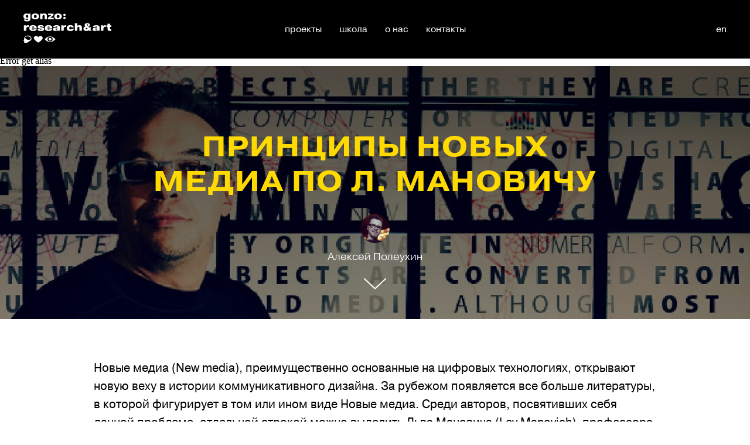

--- FILE ---
content_type: text/html; charset=UTF-8
request_url: https://gonzo-design.ru/education/articles/newmediaprinciples/
body_size: 28602
content:
<!DOCTYPE html> <html> <head> <meta charset="utf-8" /> <meta http-equiv="Content-Type" content="text/html; charset=utf-8" /> <meta name="viewport" content="width=device-width, initial-scale=1.0" /> <meta name="yandex-verification" content="81a7d90b427a478e" /> <!--metatextblock--> <title>Принципы новых медиа по Л. Мановичу | Образовательный центр | Gonzo Design</title> <meta name="description" content="Новые медиа (New media), преимущественно основанные на цифровых технологиях, открывают новую веху в истории коммуникативного дизайна. За рубежом появляется все больше литературы, в которой фигурирует в том или ином виде Новая среда. Среди авторов, посвятивших себя данной проблеме, отдельной строкой можно выделить Льва Мановича (Lev Manovich), профессора факультета Визуальных искусств Калифорнийского университета Сан-Диего." /> <meta property="og:url" content="https://gonzo-design.ru/education/articles/newmediaprinciples" /> <meta property="og:title" content="Принципы новых медиа по Л. Мановичу | Образовательный центр | Gonzo Design" /> <meta property="og:description" content="Новые медиа (New media), преимущественно основанные на цифровых технологиях, открывают новую веху в истории коммуникативного дизайна. За рубежом появляется все больше литературы, в которой фигурирует в том или ином виде Новая среда. Среди авторов, посвятивших себя данной проблеме, отдельной строкой можно выделить Льва Мановича (Lev Manovich), профессора факультета Визуальных искусств Калифорнийского университета Сан-Диего." /> <meta property="og:type" content="website" /> <meta property="og:image" content="https://static.tildacdn.com/2c5e425f-d72f-4723-bfa9-430c45a2e2df/principles_big.jpg" /> <link rel="canonical" href="https://gonzo-design.ru/education/articles/newmediaprinciples"> <!--/metatextblock--> <meta name="format-detection" content="telephone=no" /> <meta http-equiv="x-dns-prefetch-control" content="on"> <link rel="dns-prefetch" href="https://ws.tildacdn.com"> <link rel="dns-prefetch" href="https://static.tildacdn.com"> <link rel="shortcut icon" href="https://static.tildacdn.com/ebfb5aa7-a9a4-4010-9c3f-3263cc23efec/favicon.ico" type="image/x-icon" /> <!-- Assets --> <script src="https://neo.tildacdn.com/js/tilda-fallback-1.0.min.js" async charset="utf-8"></script> <link rel="stylesheet" href="https://static.tildacdn.com/css/tilda-grid-3.0.min.css" type="text/css" media="all" onerror="this.loaderr='y';"/> <link rel="stylesheet" href="https://static.tildacdn.com/ws/project32119/tilda-blocks-page100516.min.css?t=1762423283" type="text/css" media="all" onerror="this.loaderr='y';" /> <link rel="stylesheet" href="https://static.tildacdn.com/css/tilda-cover-1.0.min.css" type="text/css" media="all" onerror="this.loaderr='y';" /> <link rel="stylesheet" href="https://static.tildacdn.com/css/tilda-cards-1.0.min.css" type="text/css" media="all" onerror="this.loaderr='y';" /> <link rel="stylesheet" href="https://static.tildacdn.com/css/tilda-menu-widgeticons-1.0.min.css" type="text/css" media="all" onerror="this.loaderr='y';" /> <script nomodule src="https://static.tildacdn.com/js/tilda-polyfill-1.0.min.js" charset="utf-8"></script> <script type="text/javascript">function t_onReady(func) {if(document.readyState!='loading') {func();} else {document.addEventListener('DOMContentLoaded',func);}}
function t_onFuncLoad(funcName,okFunc,time) {if(typeof window[funcName]==='function') {okFunc();} else {setTimeout(function() {t_onFuncLoad(funcName,okFunc,time);},(time||100));}}function t_throttle(fn,threshhold,scope) {return function() {fn.apply(scope||this,arguments);};}</script> <script src="https://static.tildacdn.com/js/jquery-1.10.2.min.js" charset="utf-8" onerror="this.loaderr='y';"></script> <script src="https://static.tildacdn.com/js/tilda-scripts-3.0.min.js" charset="utf-8" defer onerror="this.loaderr='y';"></script> <script src="https://static.tildacdn.com/ws/project32119/tilda-blocks-page100516.min.js?t=1762423283" charset="utf-8" async onerror="this.loaderr='y';"></script> <script src="https://static.tildacdn.com/js/tilda-lazyload-1.0.min.js" charset="utf-8" async onerror="this.loaderr='y';"></script> <script src="https://static.tildacdn.com/js/tilda-menu-1.0.min.js" charset="utf-8" async onerror="this.loaderr='y';"></script> <script src="https://static.tildacdn.com/js/tilda-cover-1.0.min.js" charset="utf-8" async onerror="this.loaderr='y';"></script> <script src="https://static.tildacdn.com/js/tilda-cards-1.0.min.js" charset="utf-8" async onerror="this.loaderr='y';"></script> <script src="https://static.tildacdn.com/js/tilda-menu-widgeticons-1.0.min.js" charset="utf-8" async onerror="this.loaderr='y';"></script> <script src="https://static.tildacdn.com/js/tilda-skiplink-1.0.min.js" charset="utf-8" async onerror="this.loaderr='y';"></script> <script src="https://static.tildacdn.com/js/tilda-events-1.0.min.js" charset="utf-8" async onerror="this.loaderr='y';"></script> <script src="https://use.typekit.net/jao1sev.js"></script> <script>try{Typekit.load({async:false});}catch(e){}</script> <!-- nominify begin --><script type="text/javascript">!function(){var t=document.createElement("script");t.type="text/javascript",t.async=!0,t.src="https://vk.com/js/api/openapi.js?159",t.onload=function(){VK.Retargeting.Init("VK-RTRG-302384-27QYP"),VK.Retargeting.Hit()},document.head.appendChild(t)}();</script><noscript><img src="https://vk.com/rtrg?p=VK-RTRG-302384-27QYP" style="position:fixed; left:-999px;" alt=""/></noscript> <!-- Facebook Pixel Code --> <script>
!function(f,b,e,v,n,t,s)
{if(f.fbq)return;n=f.fbq=function(){n.callMethod?
n.callMethod.apply(n,arguments):n.queue.push(arguments)};
if(!f._fbq)f._fbq=n;n.push=n;n.loaded=!0;n.version='2.0';
n.queue=[];t=b.createElement(e);t.async=!0;
t.src=v;s=b.getElementsByTagName(e)[0];
s.parentNode.insertBefore(t,s)}(window, document,'script',
'https://connect.facebook.net/en_US/fbevents.js');
fbq('init', '2641364166082167');
fbq('track', 'PageView');
</script> <noscript><img height="1" width="1" style="display:none"
src="https://www.facebook.com/tr?id=2641364166082167&ev=PageView&noscript=1"
/></noscript> <!-- End Facebook Pixel Code --><!-- nominify end --><script type="text/javascript">window.dataLayer=window.dataLayer||[];</script> <script type="text/javascript">(function() {if((/bot|google|yandex|baidu|bing|msn|duckduckbot|teoma|slurp|crawler|spider|robot|crawling|facebook/i.test(navigator.userAgent))===false&&typeof(sessionStorage)!='undefined'&&sessionStorage.getItem('visited')!=='y'&&document.visibilityState){var style=document.createElement('style');style.type='text/css';style.innerHTML='@media screen and (min-width: 980px) {.t-records {opacity: 0;}.t-records_animated {-webkit-transition: opacity ease-in-out .2s;-moz-transition: opacity ease-in-out .2s;-o-transition: opacity ease-in-out .2s;transition: opacity ease-in-out .2s;}.t-records.t-records_visible {opacity: 1;}}';document.getElementsByTagName('head')[0].appendChild(style);function t_setvisRecs(){var alr=document.querySelectorAll('.t-records');Array.prototype.forEach.call(alr,function(el) {el.classList.add("t-records_animated");});setTimeout(function() {Array.prototype.forEach.call(alr,function(el) {el.classList.add("t-records_visible");});sessionStorage.setItem("visited","y");},400);}
document.addEventListener('DOMContentLoaded',t_setvisRecs);}})();</script></head> <body class="t-body" style="margin:0;"> <!--allrecords--> <div id="allrecords" class="t-records" data-hook="blocks-collection-content-node" data-tilda-project-id="32119" data-tilda-page-id="100516" data-tilda-page-alias="education/articles/newmediaprinciples" data-tilda-formskey="ded676c94a580e652a86ef38f80f3514" data-tilda-stat-scroll="yes" data-tilda-lazy="yes" data-tilda-root-zone="com" data-tilda-project-headcode="yes" data-tilda-project-country="RU"> <!--header--> <header id="t-header" class="t-records" data-hook="blocks-collection-content-node" data-tilda-project-id="32119" data-tilda-page-id="101854" data-tilda-formskey="ded676c94a580e652a86ef38f80f3514" data-tilda-stat-scroll="yes" data-tilda-lazy="yes" data-tilda-root-zone="com" data-tilda-project-headcode="yes" data-tilda-project-country="RU"> <div id="rec707403441" class="r t-rec t-screenmin-980px" style=" " data-animationappear="off" data-record-type="257" data-screen-min="980px"> <!-- T228 --> <div id="nav707403441marker"></div> <div id="nav707403441" class="t228 t228__positionfixed " style="background-color: rgba(0,0,0,1); height:100px; " data-bgcolor-hex="#000000" data-bgcolor-rgba="rgba(0,0,0,1)" data-navmarker="nav707403441marker" data-appearoffset="" data-bgopacity-two="" data-menushadow="" data-menushadow-css="" data-bgopacity="1" data-menu-items-align="center" data-menu="yes"> <div class="t228__maincontainer " style="height:100px;"> <div class="t228__padding40px"></div> <div class="t228__leftside"> <div class="t228__leftcontainer"> <a href="/" class="t228__imgwrapper"> <img class="t228__imglogo t228__imglogomobile"
src="https://static.tildacdn.com/tild3937-6337-4563-b431-616139323432/gonzo-logo_gweb-06.svg"
imgfield="img"
style="max-width: 150px; width: 150px; min-width: 150px; height: auto; display: block;"
alt=""> </a> </div> </div> <div class="t228__centerside "> <nav class="t228__centercontainer"> <ul role="list" class="t228__list t-menu__list t228__list_hidden"> <li class="t228__list_item"
style="padding:0 15px 0 0;"> <a class="t-menu__link-item"
href="/" data-menu-submenu-hook="" data-menu-item-number="1">
проекты
</a> </li> <li class="t228__list_item"
style="padding:0 15px;"> <a class="t-menu__link-item"
href="/school" data-menu-submenu-hook="" data-menu-item-number="2">
школа
</a> </li> <li class="t228__list_item"
style="padding:0 15px;"> <a class="t-menu__link-item"
href="/o_nas" data-menu-submenu-hook="" data-menu-item-number="3">
о нас
</a> </li> <li class="t228__list_item"
style="padding:0 0 0 15px;"> <a class="t-menu__link-item"
href="/o_nas#contacts" data-menu-submenu-hook="" data-menu-item-number="4">
контакты
</a> </li> </ul> </nav> </div> <div class="t228__rightside"> <div class="t228__rightcontainer"> <div class="t-sociallinks"> <ul role="list" class="t-sociallinks__wrapper" aria-label="Соц. сети"> <!-- new soclinks --><li class="t-sociallinks__item t-sociallinks__item_facebook"><a href="https://www.facebook.com/gonzodesignru/" target="_blank" rel="nofollow" aria-label="facebook" style="width: 30px; height: 30px;"><svg class="t-sociallinks__svg" role="presentation" width=30px height=30px viewBox="0 0 100 100" fill="none" xmlns="http://www.w3.org/2000/svg"> <path fill-rule="evenodd" clip-rule="evenodd" d="M50 100c27.6142 0 50-22.3858 50-50S77.6142 0 50 0 0 22.3858 0 50s22.3858 50 50 50Zm3.431-73.9854c-2.5161.0701-5.171.6758-7.0464 2.4577-1.5488 1.4326-2.329 3.5177-2.5044 5.602-.0534 1.4908-.0458 2.9855-.0382 4.4796.0058 1.1205.0115 2.2407-.0085 3.3587-.6888.005-1.3797.0036-2.0709.0021-.9218-.0019-1.8441-.0038-2.7626.0096 0 .8921.0013 1.7855.0026 2.6797.0026 1.791.0052 3.5853-.0026 5.3799.9185.0134 1.8409.0115 2.7627.0096.6912-.0015 1.382-.0029 2.0708.0021.0155 3.5565.0127 7.1128.0098 10.669-.0036 4.4452-.0072 8.8903.0252 13.3354 1.8903-.0134 3.7765-.0115 5.6633-.0095 1.4152.0014 2.8306.0028 4.2484-.0022.0117-4.0009.0088-7.9986.0058-11.9963-.0029-3.9979-.0058-7.9957.0059-11.9964.9533-.005 1.9067-.0036 2.86-.0021 1.2713.0019 2.5425.0038 3.8137-.0096.396-2.679.7335-5.3814.9198-8.0947-1.2576-.0058-2.5155-.0058-3.7734-.0058-1.2578 0-2.5157 0-3.7734-.0059 0-.4689-.0007-.9378-.0014-1.4066-.0022-1.4063-.0044-2.8123.0131-4.2188.198-1.0834 1.3158-1.9104 2.3992-1.8403h5.1476c.0117-2.8069.0117-5.602 0-8.4089-.6636 0-1.3273-.0007-1.9911-.0014-1.9915-.0022-3.9832-.0044-5.975.0131Z" fill="#000000"/> </svg></a></li>&nbsp;<li class="t-sociallinks__item t-sociallinks__item_vk"><a href="https://vk.com/gonzodesign" target="_blank" rel="nofollow" aria-label="vk" style="width: 30px; height: 30px;"><svg class="t-sociallinks__svg" role="presentation" width=30px height=30px viewBox="0 0 100 100" fill="none"
xmlns="http://www.w3.org/2000/svg"> <path fill-rule="evenodd" clip-rule="evenodd"
d="M50 100c27.614 0 50-22.386 50-50S77.614 0 50 0 0 22.386 0 50s22.386 50 50 50ZM25 34c.406 19.488 10.15 31.2 27.233 31.2h.968V54.05c6.278.625 11.024 5.216 12.93 11.15H75c-2.436-8.87-8.838-13.773-12.836-15.647C66.162 47.242 71.783 41.62 73.126 34h-8.058c-1.749 6.184-6.932 11.805-11.867 12.336V34h-8.057v21.611C40.147 54.362 33.838 48.304 33.556 34H25Z"
fill="#000000" /> </svg></a></li>&nbsp;<li class="t-sociallinks__item t-sociallinks__item_instagram"><a href="https://www.instagram.com/gonzo_design_spb/" target="_blank" rel="nofollow" aria-label="instagram" style="width: 30px; height: 30px;"><svg class="t-sociallinks__svg" role="presentation" width=30px height=30px viewBox="0 0 100 100" fill="none" xmlns="http://www.w3.org/2000/svg"> <path fill-rule="evenodd" clip-rule="evenodd" d="M50 100C77.6142 100 100 77.6142 100 50C100 22.3858 77.6142 0 50 0C22.3858 0 0 22.3858 0 50C0 77.6142 22.3858 100 50 100ZM25 39.3918C25 31.4558 31.4566 25 39.3918 25H60.6082C68.5442 25 75 31.4566 75 39.3918V60.8028C75 68.738 68.5442 75.1946 60.6082 75.1946H39.3918C31.4558 75.1946 25 68.738 25 60.8028V39.3918ZM36.9883 50.0054C36.9883 42.8847 42.8438 37.0922 50.0397 37.0922C57.2356 37.0922 63.0911 42.8847 63.0911 50.0054C63.0911 57.1252 57.2356 62.9177 50.0397 62.9177C42.843 62.9177 36.9883 57.1252 36.9883 50.0054ZM41.7422 50.0054C41.7422 54.5033 45.4641 58.1638 50.0397 58.1638C54.6153 58.1638 58.3372 54.5041 58.3372 50.0054C58.3372 45.5066 54.6145 41.8469 50.0397 41.8469C45.4641 41.8469 41.7422 45.5066 41.7422 50.0054ZM63.3248 39.6355C65.0208 39.6355 66.3956 38.2606 66.3956 36.5646C66.3956 34.8687 65.0208 33.4938 63.3248 33.4938C61.6288 33.4938 60.2539 34.8687 60.2539 36.5646C60.2539 38.2606 61.6288 39.6355 63.3248 39.6355Z" fill="#000000"/> </svg></a></li>&nbsp;<li class="t-sociallinks__item t-sociallinks__item_telegram"><a href="https://t.me/gonzo_inspirations" target="_blank" rel="nofollow" aria-label="telegram" style="width: 30px; height: 30px;"><svg class="t-sociallinks__svg" role="presentation" width=30px height=30px viewBox="0 0 100 100" fill="none"
xmlns="http://www.w3.org/2000/svg"> <path fill-rule="evenodd" clip-rule="evenodd"
d="M50 100c27.614 0 50-22.386 50-50S77.614 0 50 0 0 22.386 0 50s22.386 50 50 50Zm21.977-68.056c.386-4.38-4.24-2.576-4.24-2.576-3.415 1.414-6.937 2.85-10.497 4.302-11.04 4.503-22.444 9.155-32.159 13.734-5.268 1.932-2.184 3.864-2.184 3.864l8.351 2.577c3.855 1.16 5.91-.129 5.91-.129l17.988-12.238c6.424-4.38 4.882-.773 3.34.773l-13.49 12.882c-2.056 1.804-1.028 3.35-.129 4.123 2.55 2.249 8.82 6.364 11.557 8.16.712.467 1.185.778 1.292.858.642.515 4.111 2.834 6.424 2.319 2.313-.516 2.57-3.479 2.57-3.479l3.083-20.226c.462-3.511.993-6.886 1.417-9.582.4-2.546.705-4.485.767-5.362Z"
fill="#000000" /> </svg></a></li><!-- /new soclinks --> </ul> </div> <div class="t228__right_langs"> <div class="t228__right_buttons_wrap"> <div class="t228__right_langs_lang"> <a style="" href="http://gonzo-design.me/">en</a> </div> </div> </div> </div> </div> <div class="t228__padding40px"> </div> </div> </div> <style>@media screen and (max-width:980px){#rec707403441 .t228__leftcontainer{padding:20px;}#rec707403441 .t228__imglogo{padding:20px 0;}#rec707403441 .t228{position:static;}}</style> <script>window.addEventListener('load',function() {t_onFuncLoad('t228_setWidth',function() {t228_setWidth('707403441');});});window.addEventListener('resize',t_throttle(function() {t_onFuncLoad('t228_setWidth',function() {t228_setWidth('707403441');});t_onFuncLoad('t_menu__setBGcolor',function() {t_menu__setBGcolor('707403441','.t228');});}));t_onReady(function() {t_onFuncLoad('t_menu__highlightActiveLinks',function() {t_menu__highlightActiveLinks('.t228__list_item a');});t_onFuncLoad('t_menu__findAnchorLinks',function() {t_menu__findAnchorLinks('707403441','.t228__list_item a');});t_onFuncLoad('t228__init',function() {t228__init('707403441');});t_onFuncLoad('t_menu__setBGcolor',function() {t_menu__setBGcolor('707403441','.t228');});t_onFuncLoad('t_menu__interactFromKeyboard',function() {t_menu__interactFromKeyboard('707403441');});t_onFuncLoad('t228_setWidth',function() {t228_setWidth('707403441');});});</script> <style>#rec707403441 .t-menu__link-item{-webkit-transition:color 0.3s ease-in-out,opacity 0.3s ease-in-out;transition:color 0.3s ease-in-out,opacity 0.3s ease-in-out;}#rec707403441 .t-menu__link-item.t-active:not(.t978__menu-link){color:#1f5bff !important;opacity:1 !important;}@supports (overflow:-webkit-marquee) and (justify-content:inherit){#rec707403441 .t-menu__link-item,#rec707403441 .t-menu__link-item.t-active{opacity:1 !important;}}</style> <style> #rec707403441 .t228__leftcontainer a{color:#ffffff;font-weight:700;}#rec707403441 a.t-menu__link-item{color:#ffffff;font-family:'pragmatica';font-weight:400;}#rec707403441 .t228__right_langs_lang a{color:#ffffff;font-family:'pragmatica';font-weight:400;}</style> <style> #rec707403441 .t228__logo{color:#ffffff;font-weight:700;}</style> </div> <div id="rec707403442" class="r t-rec t-rec_pt_0 t-screenmax-980px" style="padding-top:0px; " data-animationappear="off" data-record-type="327" data-screen-max="980px"> <!-- T282 --> <div id="nav707403442marker"></div> <div id="nav707403442" class="t282 " data-menu="yes" data-appearoffset=""> <div class="t282__container t282__closed t282__positionabsolute" style=""> <div class="t282__container__bg" style="background-color: rgba(0,0,0,1);" data-bgcolor-hex="#000000" data-bgcolor-rgba="rgba(0,0,0,1)" data-navmarker="nav707403442marker" data-appearoffset="" data-bgopacity="1" data-menushadow="" data-menushadow-css=""></div> <div class="t282__container__bg_opened" style="background-color:#000000;"></div> <div class="t282__menu__content "> <div class="t282__logo__container" style="min-height:100px;"> <div class="t282__logo__content"> <a class="t282__logo" href="/"> <img class="t282__logo__img"
src="https://static.tildacdn.com/tild3034-3330-4661-b134-613639356339/gonzo-logo_gweb-06.svg"
style="height: 40px;"
imgfield="img"
alt=""> </a> </div> </div> <button type="button"
class="t-menuburger t-menuburger_first "
aria-label="Навигационное меню"
aria-expanded="false"> <span style="background-color:#ffffff;"></span> <span style="background-color:#ffffff;"></span> <span style="background-color:#ffffff;"></span> <span style="background-color:#ffffff;"></span> </button> <script>function t_menuburger_init(recid) {var rec=document.querySelector('#rec' + recid);if(!rec) return;var burger=rec.querySelector('.t-menuburger');if(!burger) return;var isSecondStyle=burger.classList.contains('t-menuburger_second');if(isSecondStyle&&!window.isMobile&&!('ontouchend' in document)) {burger.addEventListener('mouseenter',function() {if(burger.classList.contains('t-menuburger-opened')) return;burger.classList.remove('t-menuburger-unhovered');burger.classList.add('t-menuburger-hovered');});burger.addEventListener('mouseleave',function() {if(burger.classList.contains('t-menuburger-opened')) return;burger.classList.remove('t-menuburger-hovered');burger.classList.add('t-menuburger-unhovered');setTimeout(function() {burger.classList.remove('t-menuburger-unhovered');},300);});}
burger.addEventListener('click',function() {if(!burger.closest('.tmenu-mobile')&&!burger.closest('.t450__burger_container')&&!burger.closest('.t466__container')&&!burger.closest('.t204__burger')&&!burger.closest('.t199__js__menu-toggler')) {burger.classList.toggle('t-menuburger-opened');burger.classList.remove('t-menuburger-unhovered');}});var menu=rec.querySelector('[data-menu="yes"]');if(!menu) return;var menuLinks=menu.querySelectorAll('.t-menu__link-item');var submenuClassList=['t978__menu-link_hook','t978__tm-link','t966__tm-link','t794__tm-link','t-menusub__target-link'];Array.prototype.forEach.call(menuLinks,function(link) {link.addEventListener('click',function() {var isSubmenuHook=submenuClassList.some(function(submenuClass) {return link.classList.contains(submenuClass);});if(isSubmenuHook) return;burger.classList.remove('t-menuburger-opened');});});menu.addEventListener('clickedAnchorInTooltipMenu',function() {burger.classList.remove('t-menuburger-opened');});}
t_onReady(function() {t_onFuncLoad('t_menuburger_init',function(){t_menuburger_init('707403442');});});</script> <style>.t-menuburger{position:relative;flex-shrink:0;width:28px;height:20px;padding:0;border:none;background-color:transparent;outline:none;-webkit-transform:rotate(0deg);transform:rotate(0deg);transition:transform .5s ease-in-out;cursor:pointer;z-index:999;}.t-menuburger span{display:block;position:absolute;width:100%;opacity:1;left:0;-webkit-transform:rotate(0deg);transform:rotate(0deg);transition:.25s ease-in-out;height:3px;background-color:#000;}.t-menuburger span:nth-child(1){top:0px;}.t-menuburger span:nth-child(2),.t-menuburger span:nth-child(3){top:8px;}.t-menuburger span:nth-child(4){top:16px;}.t-menuburger__big{width:42px;height:32px;}.t-menuburger__big span{height:5px;}.t-menuburger__big span:nth-child(2),.t-menuburger__big span:nth-child(3){top:13px;}.t-menuburger__big span:nth-child(4){top:26px;}.t-menuburger__small{width:22px;height:14px;}.t-menuburger__small span{height:2px;}.t-menuburger__small span:nth-child(2),.t-menuburger__small span:nth-child(3){top:6px;}.t-menuburger__small span:nth-child(4){top:12px;}.t-menuburger-opened span:nth-child(1){top:8px;width:0%;left:50%;}.t-menuburger-opened span:nth-child(2){-webkit-transform:rotate(45deg);transform:rotate(45deg);}.t-menuburger-opened span:nth-child(3){-webkit-transform:rotate(-45deg);transform:rotate(-45deg);}.t-menuburger-opened span:nth-child(4){top:8px;width:0%;left:50%;}.t-menuburger-opened.t-menuburger__big span:nth-child(1){top:6px;}.t-menuburger-opened.t-menuburger__big span:nth-child(4){top:18px;}.t-menuburger-opened.t-menuburger__small span:nth-child(1),.t-menuburger-opened.t-menuburger__small span:nth-child(4){top:6px;}@media (hover),(min-width:0\0){.t-menuburger_first:hover span:nth-child(1){transform:translateY(1px);}.t-menuburger_first:hover span:nth-child(4){transform:translateY(-1px);}.t-menuburger_first.t-menuburger__big:hover span:nth-child(1){transform:translateY(3px);}.t-menuburger_first.t-menuburger__big:hover span:nth-child(4){transform:translateY(-3px);}}.t-menuburger_second span:nth-child(2),.t-menuburger_second span:nth-child(3){width:80%;left:20%;right:0;}@media (hover),(min-width:0\0){.t-menuburger_second.t-menuburger-hovered span:nth-child(2),.t-menuburger_second.t-menuburger-hovered span:nth-child(3){animation:t-menuburger-anim 0.3s ease-out normal forwards;}.t-menuburger_second.t-menuburger-unhovered span:nth-child(2),.t-menuburger_second.t-menuburger-unhovered span:nth-child(3){animation:t-menuburger-anim2 0.3s ease-out normal forwards;}}.t-menuburger_second.t-menuburger-opened span:nth-child(2),.t-menuburger_second.t-menuburger-opened span:nth-child(3){left:0;right:0;width:100%!important;}.t-menuburger_third span:nth-child(4){width:70%;left:unset;right:0;}@media (hover),(min-width:0\0){.t-menuburger_third:not(.t-menuburger-opened):hover span:nth-child(4){width:100%;}}.t-menuburger_third.t-menuburger-opened span:nth-child(4){width:0!important;right:50%;}.t-menuburger_fourth{height:12px;}.t-menuburger_fourth.t-menuburger__small{height:8px;}.t-menuburger_fourth.t-menuburger__big{height:18px;}.t-menuburger_fourth span:nth-child(2),.t-menuburger_fourth span:nth-child(3){top:4px;opacity:0;}.t-menuburger_fourth span:nth-child(4){top:8px;}.t-menuburger_fourth.t-menuburger__small span:nth-child(2),.t-menuburger_fourth.t-menuburger__small span:nth-child(3){top:3px;}.t-menuburger_fourth.t-menuburger__small span:nth-child(4){top:6px;}.t-menuburger_fourth.t-menuburger__small span:nth-child(2),.t-menuburger_fourth.t-menuburger__small span:nth-child(3){top:3px;}.t-menuburger_fourth.t-menuburger__small span:nth-child(4){top:6px;}.t-menuburger_fourth.t-menuburger__big span:nth-child(2),.t-menuburger_fourth.t-menuburger__big span:nth-child(3){top:6px;}.t-menuburger_fourth.t-menuburger__big span:nth-child(4){top:12px;}@media (hover),(min-width:0\0){.t-menuburger_fourth:not(.t-menuburger-opened):hover span:nth-child(1){transform:translateY(1px);}.t-menuburger_fourth:not(.t-menuburger-opened):hover span:nth-child(4){transform:translateY(-1px);}.t-menuburger_fourth.t-menuburger__big:not(.t-menuburger-opened):hover span:nth-child(1){transform:translateY(3px);}.t-menuburger_fourth.t-menuburger__big:not(.t-menuburger-opened):hover span:nth-child(4){transform:translateY(-3px);}}.t-menuburger_fourth.t-menuburger-opened span:nth-child(1),.t-menuburger_fourth.t-menuburger-opened span:nth-child(4){top:4px;}.t-menuburger_fourth.t-menuburger-opened span:nth-child(2),.t-menuburger_fourth.t-menuburger-opened span:nth-child(3){opacity:1;}@keyframes t-menuburger-anim{0%{width:80%;left:20%;right:0;}50%{width:100%;left:0;right:0;}100%{width:80%;left:0;right:20%;}}@keyframes t-menuburger-anim2{0%{width:80%;left:0;}50%{width:100%;right:0;left:0;}100%{width:80%;left:20%;right:0;}}</style> </div> </div> <div class="t282__menu__container t282__closed"> <div class="t282__menu__wrapper" style="background-color:#000000;"> <div class="t282__menu"> <nav> <ul role="list" class="t282__menu__items t-menu__list"> <li class="t282__menu__item"> <a class="t282__menu__link t-heading t-heading_md t-menu__link-item"
href="/" data-menu-submenu-hook="">
проекты
</a> </li> <li class="t282__menu__item"> <a class="t282__menu__link t-heading t-heading_md t-menu__link-item"
href="/school" data-menu-submenu-hook="">
школа
</a> </li> <li class="t282__menu__item"> <a class="t282__menu__link t-heading t-heading_md t-menu__link-item"
href="/o_nas" data-menu-submenu-hook="">
о нас
</a> </li> <li class="t282__menu__item"> <a class="t282__menu__link t-heading t-heading_md t-menu__link-item"
href="/o_nas#contacts" data-menu-submenu-hook="">
контакты
</a> </li> </ul> </nav> <div class="t-sociallinks"> <ul role="list" class="t-sociallinks__wrapper" aria-label="Соц. сети"> <!-- new soclinks --><li class="t-sociallinks__item t-sociallinks__item_facebook"><a href="https://www.facebook.com/gonzodesignru/" target="_blank" rel="nofollow" aria-label="facebook" style="width: 30px; height: 30px;"><svg class="t-sociallinks__svg" role="presentation" width=30px height=30px viewBox="0 0 100 100" fill="none" xmlns="http://www.w3.org/2000/svg"> <path fill-rule="evenodd" clip-rule="evenodd" d="M50 100c27.6142 0 50-22.3858 50-50S77.6142 0 50 0 0 22.3858 0 50s22.3858 50 50 50Zm3.431-73.9854c-2.5161.0701-5.171.6758-7.0464 2.4577-1.5488 1.4326-2.329 3.5177-2.5044 5.602-.0534 1.4908-.0458 2.9855-.0382 4.4796.0058 1.1205.0115 2.2407-.0085 3.3587-.6888.005-1.3797.0036-2.0709.0021-.9218-.0019-1.8441-.0038-2.7626.0096 0 .8921.0013 1.7855.0026 2.6797.0026 1.791.0052 3.5853-.0026 5.3799.9185.0134 1.8409.0115 2.7627.0096.6912-.0015 1.382-.0029 2.0708.0021.0155 3.5565.0127 7.1128.0098 10.669-.0036 4.4452-.0072 8.8903.0252 13.3354 1.8903-.0134 3.7765-.0115 5.6633-.0095 1.4152.0014 2.8306.0028 4.2484-.0022.0117-4.0009.0088-7.9986.0058-11.9963-.0029-3.9979-.0058-7.9957.0059-11.9964.9533-.005 1.9067-.0036 2.86-.0021 1.2713.0019 2.5425.0038 3.8137-.0096.396-2.679.7335-5.3814.9198-8.0947-1.2576-.0058-2.5155-.0058-3.7734-.0058-1.2578 0-2.5157 0-3.7734-.0059 0-.4689-.0007-.9378-.0014-1.4066-.0022-1.4063-.0044-2.8123.0131-4.2188.198-1.0834 1.3158-1.9104 2.3992-1.8403h5.1476c.0117-2.8069.0117-5.602 0-8.4089-.6636 0-1.3273-.0007-1.9911-.0014-1.9915-.0022-3.9832-.0044-5.975.0131Z" fill="#ffffff"/> </svg></a></li>&nbsp;<li class="t-sociallinks__item t-sociallinks__item_vk"><a href="https://vk.com/gonzodesign" target="_blank" rel="nofollow" aria-label="vk" style="width: 30px; height: 30px;"><svg class="t-sociallinks__svg" role="presentation" width=30px height=30px viewBox="0 0 100 100" fill="none"
xmlns="http://www.w3.org/2000/svg"> <path fill-rule="evenodd" clip-rule="evenodd"
d="M50 100c27.614 0 50-22.386 50-50S77.614 0 50 0 0 22.386 0 50s22.386 50 50 50ZM25 34c.406 19.488 10.15 31.2 27.233 31.2h.968V54.05c6.278.625 11.024 5.216 12.93 11.15H75c-2.436-8.87-8.838-13.773-12.836-15.647C66.162 47.242 71.783 41.62 73.126 34h-8.058c-1.749 6.184-6.932 11.805-11.867 12.336V34h-8.057v21.611C40.147 54.362 33.838 48.304 33.556 34H25Z"
fill="#ffffff" /> </svg></a></li>&nbsp;<li class="t-sociallinks__item t-sociallinks__item_behance"><a href="https://www.behance.net/gonzo-design" target="_blank" rel="nofollow" aria-label="behance" style="width: 30px; height: 30px;"><svg class="t-sociallinks__svg" role="presentation" width=30px height=30px viewBox="0 0 100 100" fill="none" xmlns="http://www.w3.org/2000/svg"> <path fill-rule="evenodd" clip-rule="evenodd" d="M50 100c27.6142 0 50-22.3858 50-50S77.6142 0 50 0 0 22.3858 0 50s22.3858 50 50 50Zm-1.4722-51.0072c1.0869-.5533 1.9078-1.167 2.4634-1.8412.9991-1.2023 1.4951-2.7852 1.4951-4.7637 0-1.9173-.4897-3.5669-1.4794-4.9411-1.6488-2.2414-4.4411-3.3824-8.38-3.4468H27v32.3572h14.5721c1.6395 0 3.162-.1468 4.5683-.4371 1.4017-.2904 2.6212-.8327 3.6517-1.6246.915-.6843 1.6763-1.5343 2.2892-2.5412.9638-1.5217 1.4378-3.2435 1.4378-5.1631 0-1.8561-.4207-3.4374-1.2612-4.7394-.835-1.3067-2.0836-2.2555-3.7301-2.859Zm-14.066-9.3729h6.0226c1.5476 0 2.8229.1719 3.8196.5062 1.1599.4803 1.7383 1.4794 1.7383 2.9846 0 1.3624-.4363 2.3112-1.3122 2.8449-.8766.5344-2.0138.8021-3.4209.8021h-6.8474v-7.1378Zm10.1153 20.5507c-.7848.3838-1.8717.5674-3.2765.5674h-6.838v-8.6233h6.9455c1.3867.0133 2.469.1938 3.2357.5486 1.371.6239 2.0577 1.7854 2.0577 3.4664 0 1.9926-.7094 3.3354-2.1244 4.0409Zm29.3836-24.827v3.2365H60.9299v-3.2365h13.0308Zm2.9849 10.7282c.9504 1.3797 1.5625 2.976 1.8474 4.7936.1578 1.0587.2284 2.5945.1994 4.602H62.1169c.0934 2.3293.897 3.9585 2.4227 4.8901.9197.5847 2.0349.8703 3.3408.8703 1.3766 0 2.4988-.3484 3.3629-1.0634.4709-.379.886-.9143 1.2447-1.59h6.1857c-.1616 1.3758-.9064 2.7712-2.2453 4.1893-2.0734 2.2539-4.9819 3.384-8.7167 3.384-3.085 0-5.8044-.9527-8.165-2.8519-2.3521-1.9063-3.534-4.9968-3.534-9.285 0-4.0205 1.0611-7.0985 3.1894-9.2402 2.1363-2.1464 4.8933-3.2145 8.2922-3.2145 2.0146 0 3.8298.3602 5.4504 1.0838 1.6151.7244 2.9493 1.8647 4.0009 3.4319Zm-13.0669 1.8098c-.8609.8789-1.3961 2.075-1.6159 3.5881h10.4426c-.1138-1.6104-.6514-2.83-1.6199-3.6627-.9606-.8358-2.1597-1.2549-3.5912-1.2549-1.5578 0-2.7609.4481-3.6156 1.3295Z" fill="#ffffff"/> </svg></a></li>&nbsp;<li class="t-sociallinks__item t-sociallinks__item_instagram"><a href="https://www.instagram.com/gonzo__design/" target="_blank" rel="nofollow" aria-label="instagram" style="width: 30px; height: 30px;"><svg class="t-sociallinks__svg" role="presentation" width=30px height=30px viewBox="0 0 100 100" fill="none" xmlns="http://www.w3.org/2000/svg"> <path fill-rule="evenodd" clip-rule="evenodd" d="M50 100C77.6142 100 100 77.6142 100 50C100 22.3858 77.6142 0 50 0C22.3858 0 0 22.3858 0 50C0 77.6142 22.3858 100 50 100ZM25 39.3918C25 31.4558 31.4566 25 39.3918 25H60.6082C68.5442 25 75 31.4566 75 39.3918V60.8028C75 68.738 68.5442 75.1946 60.6082 75.1946H39.3918C31.4558 75.1946 25 68.738 25 60.8028V39.3918ZM36.9883 50.0054C36.9883 42.8847 42.8438 37.0922 50.0397 37.0922C57.2356 37.0922 63.0911 42.8847 63.0911 50.0054C63.0911 57.1252 57.2356 62.9177 50.0397 62.9177C42.843 62.9177 36.9883 57.1252 36.9883 50.0054ZM41.7422 50.0054C41.7422 54.5033 45.4641 58.1638 50.0397 58.1638C54.6153 58.1638 58.3372 54.5041 58.3372 50.0054C58.3372 45.5066 54.6145 41.8469 50.0397 41.8469C45.4641 41.8469 41.7422 45.5066 41.7422 50.0054ZM63.3248 39.6355C65.0208 39.6355 66.3956 38.2606 66.3956 36.5646C66.3956 34.8687 65.0208 33.4938 63.3248 33.4938C61.6288 33.4938 60.2539 34.8687 60.2539 36.5646C60.2539 38.2606 61.6288 39.6355 63.3248 39.6355Z" fill="#ffffff"/> </svg></a></li>&nbsp;<li class="t-sociallinks__item t-sociallinks__item_telegram"><a href="https://t.me/gonzo_inspirations" target="_blank" rel="nofollow" aria-label="telegram" style="width: 30px; height: 30px;"><svg class="t-sociallinks__svg" role="presentation" width=30px height=30px viewBox="0 0 100 100" fill="none"
xmlns="http://www.w3.org/2000/svg"> <path fill-rule="evenodd" clip-rule="evenodd"
d="M50 100c27.614 0 50-22.386 50-50S77.614 0 50 0 0 22.386 0 50s22.386 50 50 50Zm21.977-68.056c.386-4.38-4.24-2.576-4.24-2.576-3.415 1.414-6.937 2.85-10.497 4.302-11.04 4.503-22.444 9.155-32.159 13.734-5.268 1.932-2.184 3.864-2.184 3.864l8.351 2.577c3.855 1.16 5.91-.129 5.91-.129l17.988-12.238c6.424-4.38 4.882-.773 3.34.773l-13.49 12.882c-2.056 1.804-1.028 3.35-.129 4.123 2.55 2.249 8.82 6.364 11.557 8.16.712.467 1.185.778 1.292.858.642.515 4.111 2.834 6.424 2.319 2.313-.516 2.57-3.479 2.57-3.479l3.083-20.226c.462-3.511.993-6.886 1.417-9.582.4-2.546.705-4.485.767-5.362Z"
fill="#ffffff" /> </svg></a></li><!-- /new soclinks --> </ul> </div> <div class="t282__lang"> <a class="t-descr t-descr_xxs" style="" href="http://gonzo-design.me/">en</a> </div> </div> </div> </div> <div class="t282__overlay t282__closed"></div> </div> <script>t_onReady(function() {var wrapperBlock=document.querySelector('#rec707403442 .t282');if(!wrapperBlock) return;t_onFuncLoad('t282_showMenu',function() {t282_showMenu('707403442');});t_onFuncLoad('t282_changeSize',function() {t282_changeSize('707403442');});t_onFuncLoad('t_menuWidgets__init',function() {t_menuWidgets__init('707403442');});t_onFuncLoad('t282_highlight',function() {t282_highlight();});});t_onFuncLoad('t282_changeSize',function() {window.addEventListener('resize',t_throttle(function() {t282_changeSize('707403442');}));});</script> <style>#rec707403442 .t-menu__link-item{}@supports (overflow:-webkit-marquee) and (justify-content:inherit){#rec707403442 .t-menu__link-item,#rec707403442 .t-menu__link-item.t-active{opacity:1 !important;}}</style> <style> #rec707403442 a.t-menusub__link-item{color:#ffffff;}</style> <style> #rec707403442 .t282__logo{font-size:19px;color:#ffffff;font-weight:700;text-transform:uppercase;letter-spacing:1px;}</style> <style> #rec707403442 .t282__logo__content .t-title{font-size:19px;color:#ffffff;font-weight:700;text-transform:uppercase;letter-spacing:1px;}#rec707403442 a.t282__menu__link{font-size:24px;color:#ffffff;font-weight:400;}#rec707403442 .t282__descr{font-size:20px;color:#ffffff;}#rec707403442 .t282__lang a{font-size:20px;color:#ffffff;}</style> </div> </header> <!--/header--> <div id="rec3902667" class="r t-rec" style=" " data-animationappear="off" data-record-type="217"> <!-- t190 --> <div class="t190"> <button type="button"
class="t190__button t190__button_circle"
aria-label="Вернуться к началу страницы"> <svg role="presentation" xmlns="http://www.w3.org/2000/svg" xmlns:xlink="http://www.w3.org/1999/xlink" x="0px" y="0px"
width="50px" height="50px" viewBox="0 0 48 48" enable-background="new 0 0 48 48" xml:space="preserve"> <g> <path style="fill:#000000;" d="M24,3.125c11.511,0,20.875,9.364,20.875,20.875S35.511,44.875,24,44.875S3.125,35.511,3.125,24S12.489,3.125,24,3.125
M24,0.125C10.814,0.125,0.125,10.814,0.125,24S10.814,47.875,24,47.875S47.875,37.186,47.875,24S37.186,0.125,24,0.125L24,0.125z"/> </g> <path style="fill:#000000;" d="M25.5,36.033c0,0.828-0.671,1.5-1.5,1.5s-1.5-0.672-1.5-1.5V16.87l-7.028,7.061c-0.293,0.294-0.678,0.442-1.063,0.442
c-0.383,0-0.766-0.146-1.058-0.437c-0.587-0.584-0.589-1.534-0.005-2.121l9.591-9.637c0.281-0.283,0.664-0.442,1.063-0.442
c0,0,0.001,0,0.001,0c0.399,0,0.783,0.16,1.063,0.443l9.562,9.637c0.584,0.588,0.58,1.538-0.008,2.122
c-0.589,0.583-1.538,0.58-2.121-0.008l-6.994-7.049L25.5,36.033z" /> </svg> </button> </div> <style>#rec3902667 .t190{right:15px;left:unset;bottom:15px;}</style> <script>t_onReady(function() {var rec=document.querySelector('#rec3902667');if(!rec) return;var wrapperBlock=rec.querySelector('.t190');if(!wrapperBlock) return;wrapperBlock.style.display='none';window.addEventListener('scroll',t_throttle(function() {if(window.pageYOffset>window.innerHeight) {if(wrapperBlock.style.display==='none') wrapperBlock.style.display='block';} else {if(wrapperBlock.style.display==='block') wrapperBlock.style.display='none';}}));t_onFuncLoad('t190_init',function() {t190_init(3902667);});});</script> </div> <div id="rec53934785" class="r t-rec t-rec_pt_45 t-rec_pb_0 t-screenmin-980px" style="padding-top:45px;padding-bottom:0px;background-color:#4a4a4a; " data-animationappear="off" data-record-type="121" data-alias-record-type="258" data-screen-min="980px" data-bg-color="#4a4a4a"> <!-- T229 --> <div id="nav53934785marker"></div> <div id="nav53934785" class="t229 t229__positionstatic " style="background-color: rgba(74,74,74,1); height:50px; " data-bgcolor-hex="#4a4a4a" data-bgcolor-rgba="rgba(74,74,74,1)" data-navmarker="nav53934785marker" data-appearoffset="" data-bgopacity="1" data-menu="yes" data-menushadow="" data-menushadow-css=""> <div class="t229__maincontainer " style="height:50px;"> <div class="t229__padding40px"></div> <nav class="t229__centerside"> <ul role="list" class="t-menu__list"> <li class="t229__list_item"
style="padding:0 25px 0 0;"> <a class="t-menu__link-item"
href="/education/online-graphicdesign" data-menu-submenu-hook="">
онлайн-курс графического дизайна</a> </li> <li class="t229__list_item"
style="padding:0 25px;"> <a class="t-menu__link-item"
href="/education/prepressonline" data-menu-submenu-hook="">
онлайн-курс подготовки к печати</a> </li> <li class="t229__list_item"
style="padding:0 25px;"> <a class="t-menu__link-item"
href="/education/storytellingonline" data-menu-submenu-hook="">
онлайн-курс сторителлинга</a> </li> <li class="t229__list_item"
style="padding:0 0 0 25px;"> <a class="t-menu__link-item"
href="/education/innovationdesign/" data-menu-submenu-hook="">
онлайн-курс дизайн-мышления</a> </li> </ul> </nav> <div class="t229__padding40px"></div> </div> </div> <script>t_onReady(function() {var rec=document.querySelector('#rec53934785');if(!rec) return;var burger=rec.querySelector('.t-menuburger');if(burger) {t_onFuncLoad('t_menu__createMobileMenu',function() {t_menu__createMobileMenu('53934785','.t229');});}
t_onFuncLoad('t_menu__highlightActiveLinks',function() {t_menu__highlightActiveLinks('.t229__list_item a');});rec.querySelector('.t229').classList.remove('t229__beforeready');});</script> <script>t_onReady(function() {t_onFuncLoad('t_menu__setBGcolor',function() {t_menu__setBGcolor('53934785','.t229');window.addEventListener('load',function() {t_menu__setBGcolor('53934785','.t229');});window.addEventListener('resize',t_throttle(function() {t_menu__setBGcolor('53934785','.t229');}));});t_onFuncLoad('t_menu__interactFromKeyboard',function() {t_menu__interactFromKeyboard('53934785');});});</script> <style>#rec53934785 .t-menu__link-item{}@supports (overflow:-webkit-marquee) and (justify-content:inherit){#rec53934785 .t-menu__link-item,#rec53934785 .t-menu__link-item.t-active{opacity:1 !important;}}</style> <style> #rec53934785 .t229__list_item .t-menu__link-item{font-size:16px;color:#ebebeb;font-family:'pragmatica';font-weight:500;}</style> </div> <div id="rec53934805" class="r t-rec" style=" " data-record-type="121">
Error get alias
</div> <div id="rec3902669" class="r t-rec t-rec_pt_0 t-rec_pb_0 t-screenmax-640px" style="padding-top:0px;padding-bottom:0px; " data-animationappear="off" data-record-type="274" data-screen-max="640px"> <!-- t255 --> <!-- cover --> <div class="t-cover" id="recorddiv3902669"bgimgfield="img"style="height:60vh;background-image:url('https://static.tildacdn.com/a0df3d88-57b0-4806-bb87-10d2d1d09cf4/-/resize/20x/principles_big.jpg');"> <div class="t-cover__carrier" id="coverCarry3902669"data-content-cover-id="3902669"data-content-cover-bg="https://static.tildacdn.com/a0df3d88-57b0-4806-bb87-10d2d1d09cf4/principles_big.jpg"data-display-changed="true"data-content-cover-height="60vh"data-content-cover-parallax=""data-content-use-image-for-mobile-cover=""style="height:60vh;background-attachment:scroll; "itemscope itemtype="http://schema.org/ImageObject"><meta itemprop="image" content="https://static.tildacdn.com/a0df3d88-57b0-4806-bb87-10d2d1d09cf4/principles_big.jpg"></div> <div class="t-cover__filter" style="height:60vh;background-image: linear-gradient(to bottom, rgba(0,0,0,0.70), rgba(0,0,0,0.50));"></div> <div class="t255"> <div class="t-container"> <div class="t-width t-width_8 t255__mainblock"> <div class="t-cover__wrapper t-valign_middle" style="height:60vh;"> <div class="t255__wrapper" data-hook-content="covercontent"> <div class="t255__uptitle t-uptitle t-uptitle_xs" field="subtitle"><div style="font-size:30px;line-height:16px;" data-customstyle="yes"></div></div> <div class="t255__title t-title t-title_sm " field="title"><div style="font-size:26px;color:#ffda01;" data-customstyle="yes">Принципы новых медиа по Л. Мановичу</div></div> <span class="space"></span> </div> </div> <div class="t255__userblock"> <div class="t255__userblock-img t-bgimg" data-original="https://static.tildacdn.com/ac105da6-12bd-41d6-bf86-531cf67c81d9/le.jpg"
imgfield="img2"
style="background-image: url('https://static.tildacdn.com/ac105da6-12bd-41d6-bf86-531cf67c81d9/-/resizeb/20x/le.jpg');"
itemscope itemtype="http://schema.org/ImageObject"> <meta itemprop="image" content="https://static.tildacdn.com/ac105da6-12bd-41d6-bf86-531cf67c81d9/le.jpg"> </div> <div class="t255__userblock-descr t-descr t-descr_xxs" field="title2"><div style="font-size:16px;" data-customstyle="yes"><span style="font-weight: 300;">Алексей Полеухин<br /></span><br /></div></div> </div> </div> </div> </div> <!-- arrow --> <div class="t-cover__arrow"><div class="t-cover__arrow-wrapper t-cover__arrow-wrapper_animated"><div class="t-cover__arrow_mobile"><svg role="presentation" class="t-cover__arrow-svg" style="fill:#ffffff;" x="0px" y="0px" width="38.417px" height="18.592px" viewBox="0 0 38.417 18.592" style="enable-background:new 0 0 38.417 18.592;"><g><path d="M19.208,18.592c-0.241,0-0.483-0.087-0.673-0.261L0.327,1.74c-0.408-0.372-0.438-1.004-0.066-1.413c0.372-0.409,1.004-0.439,1.413-0.066L19.208,16.24L36.743,0.261c0.411-0.372,1.042-0.342,1.413,0.066c0.372,0.408,0.343,1.041-0.065,1.413L19.881,18.332C19.691,18.505,19.449,18.592,19.208,18.592z"/></g></svg></div></div></div> <!-- arrow --> </div> <style> #rec3902669 .t255__uptitle{text-transform:uppercase;}#rec3902669 .t255__title{text-transform:uppercase;}</style> </div> <div id="rec3902670" class="r t-rec t-rec_pt_0 t-rec_pb_0 t-screenmin-640px" style="padding-top:0px;padding-bottom:0px; " data-animationappear="off" data-record-type="274" data-screen-min="640px"> <!-- t255 --> <!-- cover --> <div class="t-cover" id="recorddiv3902670"bgimgfield="img"style="height:60vh;background-image:url('https://static.tildacdn.com/12194ae6-fd19-40e1-a467-1a5dc57a8a68/-/resize/20x/principles_big.jpg');"> <div class="t-cover__carrier" id="coverCarry3902670"data-content-cover-id="3902670"data-content-cover-bg="https://static.tildacdn.com/12194ae6-fd19-40e1-a467-1a5dc57a8a68/principles_big.jpg"data-display-changed="true"data-content-cover-height="60vh"data-content-cover-parallax=""data-content-use-image-for-mobile-cover=""style="height:60vh;background-attachment:scroll; "itemscope itemtype="http://schema.org/ImageObject"><meta itemprop="image" content="https://static.tildacdn.com/12194ae6-fd19-40e1-a467-1a5dc57a8a68/principles_big.jpg"></div> <div class="t-cover__filter" style="height:60vh;background-image: linear-gradient(to bottom, rgba(0,0,0,0.70), rgba(0,0,0,0.50));"></div> <div class="t255"> <div class="t-container"> <div class="t-width t-width_8 t255__mainblock"> <div class="t-cover__wrapper t-valign_middle" style="height:60vh;"> <div class="t255__wrapper" data-hook-content="covercontent"> <div class="t255__uptitle t-uptitle t-uptitle_xs" field="subtitle"><div style="font-size:30px;line-height:16px;" data-customstyle="yes"></div></div> <h1 class="t255__title t-title t-title_sm " field="title"><div style="color:#ffda01;" data-customstyle="yes">Принципы новых медиа по Л. Мановичу<br /><br /></div></h1> <span class="space"></span> </div> </div> <div class="t255__userblock"> <div class="t255__userblock-img t-bgimg" data-original="https://static.tildacdn.com/3b15d994-f587-48a0-a95e-1faa06c3721d/le.jpg"
imgfield="img2"
style="background-image: url('https://static.tildacdn.com/3b15d994-f587-48a0-a95e-1faa06c3721d/-/resizeb/20x/le.jpg');"
itemscope itemtype="http://schema.org/ImageObject"> <meta itemprop="image" content="https://static.tildacdn.com/3b15d994-f587-48a0-a95e-1faa06c3721d/le.jpg"> </div> <div class="t255__userblock-descr t-descr t-descr_xxs" field="title2"><div style="font-size:16px;" data-customstyle="yes"><span style="font-weight: 300;">Алексей Полеухин<br /></span><br /></div></div> </div> </div> </div> </div> <!-- arrow --> <div class="t-cover__arrow"><div class="t-cover__arrow-wrapper t-cover__arrow-wrapper_animated"><div class="t-cover__arrow_mobile"><svg role="presentation" class="t-cover__arrow-svg" style="fill:#ffffff;" x="0px" y="0px" width="38.417px" height="18.592px" viewBox="0 0 38.417 18.592" style="enable-background:new 0 0 38.417 18.592;"><g><path d="M19.208,18.592c-0.241,0-0.483-0.087-0.673-0.261L0.327,1.74c-0.408-0.372-0.438-1.004-0.066-1.413c0.372-0.409,1.004-0.439,1.413-0.066L19.208,16.24L36.743,0.261c0.411-0.372,1.042-0.342,1.413,0.066c0.372,0.408,0.343,1.041-0.065,1.413L19.881,18.332C19.691,18.505,19.449,18.592,19.208,18.592z"/></g></svg></div></div></div> <!-- arrow --> </div> <style> #rec3902670 .t255__uptitle{text-transform:uppercase;}#rec3902670 .t255__title{text-transform:uppercase;}</style> </div> <div id="rec3902671" class="r t-rec t-rec_pt_60 t-rec_pb_0" style="padding-top:60px;padding-bottom:0px;background-color:#ffffff; " data-animationappear="off" data-record-type="106" data-bg-color="#ffffff"> <!-- T004 --> <div class="t004"> <div class="t-container "> <div class="t-col t-col_10 t-prefix_1"> <div field="text" class="t-text t-text_md ">Новые медиа (New media), преимущественно основанные на&nbsp;цифровых технологиях, открывают новую веху в&nbsp;истории коммуникативного дизайна. За&nbsp;рубежом появляется все больше литературы, в&nbsp;которой фигурирует в&nbsp;том или ином виде Новые медиа. Среди авторов, посвятивших себя данной проблеме, отдельной строкой можно выделить Льва Мановича (Lev Manovich), профессора факультета Визуальных искусств Калифорнийского университета Сан-Диего. Художник из&nbsp;Москвы, всерьез увлекшийся в&nbsp;середине 70-х годов еще пока туманными перспективами компьютерной графики, Манович нашел единомышленников на&nbsp;Западе и&nbsp;в&nbsp;начале 80-х годов переехал в&nbsp;США. Изданная в&nbsp;2001 году книга «Язык Новых медиа» (Manovich L. The Language of&nbsp;New Media. The MIT Press, 2002) получила множество положительных отзывов в&nbsp;среде уже профессиональной и&nbsp;была переведена на&nbsp;пять языков. В&nbsp;ней впервые дается попытка подвести полноценную теоретическую базу под явление Новых медиа. Чем&nbsp;же так особенны Новые медиа?<br /><br /> В&nbsp;Новых медиа могут существовать параллельно и&nbsp;полноправно до&nbsp;того разрозненные носители информации, которые теперь объединяются в&nbsp;один, например, текст, звук, статические и&nbsp;динамические изображения (видео и&nbsp;анимация). В&nbsp;60-х годах появился даже термин «мультимедиа"[1] (multimedia), который обозначал одновременное использование нескольких независимых технических средств коммуникации. Однако стоит заметить, что в&nbsp;настоящее время существование данного понятия, как и&nbsp;«компьютерного дизайна», утратило всякий смысл, поскольку Новые цифровые медиа мултимедийны по&nbsp;определению и&nbsp;другими быть не&nbsp;могут[2].<br /><br /> Вместе с&nbsp;тем, даже, на&nbsp;первый взгляд безобидный и&nbsp;вполне логичный, термин «объединения», конвергенции, вызывает споры в&nbsp;профессиональной среде. Л. Манович замечает, что кинематография, которая относится к&nbsp;традиционной медиа, может быть также представлена как комбинация текста (например, титры), фотографии, анимации и&nbsp;звуковой дорожки. Подобная позиция в&nbsp;некотором смысле ставит даже под сомнение «новизну» Новых медиа и&nbsp;ее&nbsp;обязательную привязку к&nbsp;цифровым носителям, ведь кинематограф возник много раньше и&nbsp;использовал именно аналоговые технические средства. Сам&nbsp;же Л. Манович активно выступает против отождествления Новых и&nbsp;цифровых медиа, поскольку в&nbsp;первом случае речь идет о&nbsp;базовых принципах формирования электронного продукта, в&nbsp;то&nbsp;время как во&nbsp;втором&nbsp;— о&nbsp;технологии реализации. Поскольку цифровой сигнал выделяется из&nbsp;аналогового путем дискретизации (т. н. сэмплинг), при определенной доле абстрагирования, можно сказать, что-то&nbsp;же мы&nbsp;наблюдаем и&nbsp;в&nbsp;кино, где непрерывная последовательность состоит из&nbsp;серии дискретных изображений (обычно, 24 кадра в&nbsp;секунду). С&nbsp;этих позиций Манович предлагает пользоваться термином «числовое представление», выделенное им&nbsp;как один из&nbsp;пяти принципов Новых медиа[3], которые имеет смысл рассмотреть более детально. <br /><br /><br /> <span style="font-size: 26px;"><strong>Принципы Новых медиа (по Л. Мановичу):</strong></span><br /><br /> <span style="font-size: 22px;"><strong>1. Числовое представление</strong></span><br /><br /> Все объекты новых медиа представляют собой в&nbsp;конечном счете цифровой код, т. е. последовательность нулей и&nbsp;единиц, из&nbsp;чего следует, что<br /><br /> A. Объекты новых медиа могут быть описаны математически.<br /><br /> B. Объекты новых медиа могут быть трансформированы при помощи алгоритмов, т. е. среда программируема.<br /><br /> Важно отметить, что Новые медиа состоят не&nbsp;только из&nbsp;продуктов, созданных изначально в&nbsp;электронной форме, но&nbsp;и&nbsp;тех, что изначально были частью Традиционных медиа. Например, фотография может быть переведена в&nbsp;цифровую форму через сканирование пленки или бумаги с&nbsp;оттиском, после чего она уже будет обладать всеми свойствами объекта Новых медиа. Конвертирование осуществляется путем оцифровывания, которое состоит из&nbsp;непосредственной дискретизации исходного непрерывного сигнала (сэмплинг) и&nbsp;дальнейшего его квантования, т. е. преобразования первичного двоичного кода в&nbsp;код конечного формата файла[4]. Традиционные медиа могут содержать на&nbsp;определенном этапе дискретные данные (кинофильм), но&nbsp;без квантования они никогда не&nbsp;станет частью Новых медиа. Кроме того, Манович отмечает, что дискретность явление вполне естественное, примером чего может служить человеческая речь.<br /><br /> <span style="font-size: 22px;"><strong>2. Модульность</strong></span><br /><br /> Каждый элемент Новых медиа, с&nbsp;одной стороны, является частью целого, единого объекта, например, веб-страница является частью веб-сайта. С&nbsp;другой,&nbsp;— сам является самостоятельным объектом, состоящим из&nbsp;ряда самостоятельных элементов: та&nbsp;же&nbsp;веб-страница состоит из&nbsp;отдельных изображений (векторных или растровых файлов) и&nbsp;текста. Данное свойство часто сравнивают с&nbsp;моделью фрактала&nbsp;— геометрической структуры с&nbsp;дробной размерностью, обладающей свойством рекурсивности: каждая ее&nbsp;часть является уменьшенной копией целого. Это позволяет на&nbsp;этапах проектирования, тестирования, модификации независимо работать с&nbsp;отдельными элементами как с&nbsp;полноценными объектами, не&nbsp;затрагивая остальных элементов и&nbsp;не&nbsp;приводя в&nbsp;негодность всю систему. Именно поэтому данные медиа можно считать динамичными&nbsp;— для того, чтобы поменять, например, изображение на&nbsp;сайте нам даже нет необходимости прекращать его работу. <br /><br /> Более того, данный принцип во&nbsp;многом упрощает процесс проектирования, в&nbsp;том числе и&nbsp;в&nbsp;дизайне статичных носителей. Например, многополосное издание состоит из&nbsp;текста, векторной и&nbsp;растровой графики. Ввиду того, что элементы векторной графики, будучи комбинацией геометрических примитивов (кривые Безье, линии, точки, сплайны, многоугольники и т. д.), описываются математическими формулами, в&nbsp;большинстве случаев они занимают меньше места в&nbsp;памяти компьютера, чем растровая графика. Последняя представляет собой прямоугольную сетку точек, или пикселей, каждому из&nbsp;которых соответствует свое значение цвета, яркости и&nbsp;прозрачности, что позволяет воспроизводить графические объекты почти любой сложности. Поэтому цифровые фотографии (или оцифрованные путем сканирования традиционные) всегда являются растровыми изображениями.<br /><br /> Поскольку в&nbsp;многополосных изданиях обычно большое количество фотографий крайне неудобно, особенно на&nbsp;этапе эскизирования, помещать в&nbsp;файл верстки изображения как конечные объекты. Во-первых, сам файл может слишком объемным и&nbsp;в&nbsp;значительной степени снизить производительность компьютера. Во-вторых, если необходимо внести какие-то изменения в&nbsp;фотографию (отретушировать, сделать цветокоррекцию и т. д.), то&nbsp;каждый раз придется вставлять ее&nbsp;в&nbsp;макет заново, потому что верстка осуществляется в&nbsp;одной программе (например, Adobe InDesign или QuarkXPress), а&nbsp;полноценная работа с&nbsp;растровыми изображениями в&nbsp;другой (чаще всего это Adobe Photoshop). Технология «линкования» (от&nbsp;английского link&nbsp;— связующее звено, ссылка) позволяет, физически не&nbsp;помещая изображения в&nbsp;файл, работать лишь со&nbsp;ссылкой на&nbsp;файл этого изображения, которое представляется в&nbsp;файле верстки в&nbsp;виде «превью» (предварительного просмотра). Теперь любые изменения в&nbsp;нашем растровом изображении автоматически будут отображаться и&nbsp;файле верстки, поскольку они «связаны». Более того, теперь типографии даже не&nbsp;принимают в&nbsp;печать файлы верстки, куда растровые изображения внедрены, а&nbsp;не&nbsp;прилинкованы, по&nbsp;описанным выше причинам&nbsp;— внести на&nbsp;месте изменения в&nbsp;растровые объекты становится в&nbsp;разы дольше (это часто необходимо, поскольку в&nbsp;исходных могут стоять, например, неправильные параметры цветоделения).<br /><br /><br /> <span style="font-size: 22px;"><strong>3. Автоматизация</strong></span><br /><br /> Первые два принципа делают возможным автоматизировать многие операции, связанные с&nbsp;проектированием, доступом пользователей и&nbsp;манипулированием продуктов новых медиа. Уровень проектирования, вне зависимости от&nbsp;конечного носителя (динамического или статического) позволяет сэкономить массу времени на&nbsp;рутинных и&nbsp;механических операциях. Кроме того, визуализация макетов средствами компьютерной графики существенно расширяет возможности проектировщиков.<br /><br /> По&nbsp;сути, автоматизация ограничена лишь возможностями программного пакета и&nbsp;мастерством самого проектировщика. Упомянутый выше редактор для работы с&nbsp;растровой графикой «Adobe Photoshop» позволяет, например, изменять размеры изображения, менять цветовые и&nbsp;тоновые составляющие, яркость, контрастность и&nbsp;резкость и т. д. Кроме того, проектировщику предоставляется возможность работать с&nbsp;так называемыми фильтрами&nbsp;— специальными инструментами математически-сложных преобразований объекта. С&nbsp;помощью них можно подчеркивать и&nbsp;скрывать определенные детали изображения, увеличивать эффект резкости, или наоборот, добавлять эффект размытости. Ряд художественных фильтров позволяют стилизовать фотографии, скажем, под рисованную графику и&nbsp;живопись.<br /><br /> Вследствие автоматизации ряда процессов, которые до&nbsp;сих пор были более трудоемкими (например, видео и&nbsp;фотосъемки часто осуществляется теперь более доступными цифровыми аппаратами), актуальным стал вопрос об&nbsp;эффективном хранении и&nbsp;доступе к&nbsp;данным. Л. Манович отмечает: «К&nbsp;концу двадцатого века перестала остро стоять проблема, как создать объект новых медиа, например изображение; новой проблемой стало нахождение уже существующего где-то объекта"[5]. На&nbsp;уровне манипулирования и&nbsp;доступа конечного пользователя к&nbsp;возможностям электронного продукта автоматическими методами, например, может осуществляться генерация вэб-страниц из&nbsp;программного кода, как только пользователь заходит на&nbsp;страницу. Также при входе или по&nbsp;запросу пользователя на&nbsp;странице может генерироваться необходимая информация из&nbsp;отдельных электронных баз данных. В&nbsp;зависимости от&nbsp;возможностей продукта можно осуществлять необходимый поиск и&nbsp;сортировку информации по&nbsp;ряду параметров (дата, название, цена, размеры и т. д.). В&nbsp;конечном счете пользователь может получить по&nbsp;сути уникальную страницу с&nbsp;необходимыми ему данными. Это существенное отличие новых медиа позволяет намного эффективнее использовать существующую информацию, не&nbsp;переводя тонны бумаги и&nbsp;километры пленки.<br /><br /> Рассмотренные выше примеры автоматизации называют низкоуровневой. В&nbsp;противоположность ей&nbsp;инструменты высокоуровневой автоматизации должны решать более сложные задачи, связанные с&nbsp;нахождением оптимальных решений заданных извне или определяемые системой самостоятельно. Ключевой технологией в&nbsp;данной области является разработка искусственного интеллекта (ИИ). Начиная с&nbsp;50-х годов, когда были сделаны первые попытки, данная область науки достигла весьма скромных результатов. Основной проблемой здесь является реакция&nbsp;ИИ на&nbsp;количественное и&nbsp;качественное изменение среды при неизвестных в&nbsp;большинстве случаев алгоритмах решения задачи. Чем больше незапланированных изменений, тем менее адекватно поведение&nbsp;ИИ. Поэтому сейчас на&nbsp;«плечи» ИИ&nbsp;возложены менее ответственные задачи, нежели их&nbsp;рисуют в&nbsp;фантастических фильмах. Так в&nbsp;ограниченном виде более простые&nbsp;ИИ нашли применения в&nbsp;компьютерных играх, когда ими моделируется «человеческое» поведение оппонента. И&nbsp;пока что не&nbsp;один&nbsp;ИИ не&nbsp;прошел знаменитый тест Тьюринга…<br /><br /><br /> <span style="font-size: 22px;"><strong>4. Изменчивость</strong></span><br /><br /> Одним из&nbsp;главных отличий Новых медиа от&nbsp;традиционных, является обязательное требование последней к&nbsp;своим носителям быть единожды определенными через материальную форму. Любое изменение в&nbsp;содержании делает необходимым заново изготавливать носитель, через который может быть осуществлен доступ к&nbsp;этому новому содержанию&nbsp;— заново печатать буклет, книгу, листовку и т. д. При таком раскладе говорить о&nbsp;том, что пользователь (клиент, адресат) сам определяет содержимое не&nbsp;представляется возможным. Ему предоставляются, часто на&nbsp;выбор, набор стандартных решений, которые могут и&nbsp;не&nbsp;удовлетворять его потребностям. Конечно, если количество «неудовлетворенных» клиентов в&nbsp;экономически перспективном сегменте рынка достигает определенной критической массы, компания может принять решение о&nbsp;модернизации, но&nbsp;сдвинуть с&nbsp;места такую тяжелую машину не&nbsp;всегда представляется возможным по&nbsp;ряду причин.<br /><br /> Другой альтернативой для клиента может являться заказ эксклюзивной продукции исключительно под себя. В&nbsp;разумных пределах та&nbsp;же&nbsp;современная полиграфия может предложить широкий спектр возможностей по&nbsp;вполне приемлемым ценам. Но&nbsp;что делать, если речь идет о&nbsp;продуктах промышленного дизайна, например автомобилях? «Идея, что клиент сам может определить точную конфигурацию автомобиля, будучи в&nbsp;фирменном салоне продаж, что затем его пожелания будут переданы на&nbsp;завод и, что несколькими часами позже новая машина будет ждать его у&nbsp;дверей, по&nbsp;прежнему остается лишь мечтой, но&nbsp;в&nbsp;случае с&nbsp;компьютерным продуктом&nbsp;— это реальность. Как только вместо салона и&nbsp;фабрики клиент оказывается за&nbsp;компьютером, который генерирует и&nbsp;отображает среду, и&nbsp;как только эта самая среда существует уже не&nbsp;как материальный объект, а&nbsp;как набор данных, которые могут быть переданы по&nbsp;проводам со&nbsp;скоростью света, тогда клиент получает возможность получить свой уникальный продукт практически сразу после сделанного запроса. Обратимся все к&nbsp;тому&nbsp;же примеру,&nbsp;— как только вы&nbsp;заходите на&nbsp;вэб-сайт, сервер немедленно собирает для вас заказанную вэб-страницу"[6].<br /><br /> Л. Манович также выделяет <strong>7 частных случаев принципа изменчивости</strong>:<br /><br /> 1. Элементы медиа хранятся в&nbsp;специальных базах данных. Конечные объекты медиа, различные по&nbsp;форме и&nbsp;содержанию, могут быть сгенерированы из&nbsp;базы данных как заблаговременно, так и&nbsp;по&nbsp;запросу.<br /><br /> 2. Принцип изменчивости делает возможным разделить уровни содержимого (контента) и&nbsp;интерфейса (аппаратно-программнго средства, обеспечивающего графическое отображение и&nbsp;обмен информацией между человеком и&nbsp;компьютером), при этом разные интерфейсы могут взаимодействовать с&nbsp;одними и&nbsp;теми&nbsp;же данными (но&nbsp;не&nbsp;всегда наоборот).<br /><br /> 3. Информация о&nbsp;конечном пользователе может быть использована компьютерными программами для определения контента электронного медиа-продукта и&nbsp;уровня доступа к&nbsp;его отдельным элементам. Так некоторые продукты требуют наличия у&nbsp;пользователя определенных программных средств. В&nbsp;случае их&nbsp;отсутствия пользователю может быть отказано в&nbsp;доступе к&nbsp;контенту, предложено установить программное средство, или среда подстроится под возможности пользователя. Например, несколько лет назад в&nbsp;интернете все чаще стали появляться анимированные объявления (т. н. баннеры) на&nbsp;основе технологии Macromedia Flash[7], которая позволила в&nbsp;значительной степени расширить возможности анимации и&nbsp;другого мультимедийного контента. Для возможности отображения флэш-приложений на&nbsp;компьютеры должен быть установлен т. н. флэш-плейер. В&nbsp;грамотно спроектированном интернет-продукте вкупе с&nbsp;современным браузером[8] в&nbsp;случаи, если у&nbsp;пользователя не&nbsp;установлен флэш-плейер, ему, во-первых во&nbsp;сплывающем окне предложат сделать это, а, во-вторых, вместо флэш-баннера он&nbsp;будет видеть статичную картинку (т. н. «заглушку») примерно с&nbsp;той&nbsp;же информацией, как и&nbsp;на&nbsp;анимированном баннере. Другим примером тоже из&nbsp;области Вэба является непосредственное отображение все вэб-страницы. В&nbsp;зависимости от&nbsp;экранного разрешения и&nbsp;размера окна браузера у&nbsp;сайта будет появляться прокрутка или он&nbsp;будет динамически изменяться в&nbsp;размерах[9].<br /><br /> 4. Разветвленная интерактивность, или интерактивность с&nbsp;помощью меню (как элемента пользовательского интерфейса), является частным проявлением предыдущего пункта. Данный принцип означает, что пользователь имеет возможность, находясь в&nbsp;одном месте медиа-продукта, с&nbsp;легкостью перейти в&nbsp;другое, что может быть осуществлено посредством отображения всех объектов (или их&nbsp;групп), которые можно посетить. Наглядным примером здесь может являться интерфейс популярной программы WinAmp для проигрывания аудио-и видео-записей в&nbsp;цифровом формате. С&nbsp;помощью него одним нажатием на&nbsp;кнопку мыши можно переходить на&nbsp;следующую или предыдущую дорожку, мгновенно перематывать запись на&nbsp;конкретное место, или вообще выбирать любую другую композицию среди списка всех проигрывающихся.<br /><br /> 5. Гипермедиа&nbsp;— следующий принцип, тесно связанный с&nbsp;предыдущим. Термин гипертекст был введен в&nbsp;обращение Тедом Нельсоном (Ted Nelson) в&nbsp;1965&nbsp;г.&nbsp;для описания документов (например, представляемых компьютером), которые выражают нелинейную структуру идей, в&nbsp;противоположность линейной структуре традиционных книг, фильмов и&nbsp;речи. Более поздний термин «гипермедиа» близок к&nbsp;нему по&nbsp;смыслу, но&nbsp;он&nbsp;подчеркивает наличие в&nbsp;гипертексте нетекстовых компонентов, таких как анимация, записанный звук и&nbsp;видео[10]. Элементы гипертекста связаны между собой ассоциативными отношениями (гиперссылками), что позволяет оперативно находить и&nbsp;просматривать информацию в&nbsp;желаемом порядке. Это означает, по&nbsp;сути, получение в&nbsp;каждом отдельном случае уникальной версии продукта. Часто термин гипермедиа употребляется как частый случай гипертекста, хотя тот&nbsp;же Л. Манович считает ровно наоборот, что, впрочем, тоже логично&nbsp;— скорее гипертекст должен являться частью чего-то большего, т. е. гипермедиа, а&nbsp;не&nbsp;наоборот.<br /><br /> 6. Периодические обновления являются другим важным атрибутом ряда современных электронных медиа-продуктов. Компьютерные сети позволяет обновлять информацию не&nbsp;затрагивая при этом общей структуры. Некоторые обновления происходят с&nbsp;заданной периодичность, что позволяет их&nbsp;считать непрерывными (например, курс валют, погода и т. д. на&nbsp;вэб-сайтах). С&nbsp;другой стороны периодические обновления могут затрагивать не&nbsp;только информационное наполнение продукта, но&nbsp;и&nbsp;его качество, функциональность. В&nbsp;обновления современных программных продуктов разработчики включают исправления программных ошибок, добавление новых функций. Многие обновления программных продуктов, например линейки Adobe, происходят через Интернет&nbsp;— пользователю лишь необходимо подтвердить свою готовность, другие&nbsp;— автоматически и&nbsp;без уведомления.<br /><br /> 7. Масштабируемость является одним из&nbsp;основных проявлений принципа изменчивости и&nbsp;означает, что разные версии одного медиа-объекта могут создаваться в&nbsp;виде того&nbsp;же объекта, но&nbsp;с&nbsp;иной детализацией. Так, в&nbsp;интернете на&nbsp;некоторых сайтах у&nbsp;пользователей есть возможность, в&nbsp;зависимости от&nbsp;скорости соединения, выбирать версию сайта (обычно флэш-версия) с&nbsp;большим количеством мультимедиа-элементов, либо выбрать более «легкую» и&nbsp;менее сложную в&nbsp;техническом исполнении версию, но&nbsp;которая будет быстрее загружаться и&nbsp;в&nbsp;ряде случаев быстрее работать.<br /><br /><br /> <span style="font-size: 22px;"><strong>5. Транскодинг</strong></span><br /><br /> Транскодинг&nbsp;— профессиональный термин, означающий прямой перевод одного цифрового формата в&nbsp;другой. Л. Манович расширяет границы этого термина с&nbsp;сугубо технических до&nbsp;культурных категорий. В&nbsp;Новых медиа он&nbsp;выделяет два базовых уровня&nbsp;— компьютерный и&nbsp;культурный[11], и&nbsp;транскодинг здесь означает взаимовлияния этих слоев, которые изначально представляют собой два разных синтаксиса. С&nbsp;точки зрения культурного слоя компьютерные медиа представляет знакомый набор визуальных образов, но&nbsp;на&nbsp;уровне машинного представления не&nbsp;существует текста&nbsp;— есть код, не&nbsp;существует фотографии&nbsp;— есть набор пикселей и&nbsp;математические формулы, нет страницы&nbsp;— есть файл. Проектируя процесс коммуникации в&nbsp;культурном слое, мы&nbsp;изначально должны исходить из&nbsp;возможной ее&nbsp;реализации в&nbsp;компьютерном слое. С&nbsp;самого начала мы&nbsp;должны мыслить уже иными категориями, нежели в&nbsp;Традиционных медиа. «С&nbsp;тех пор как Новые медиа стали создаваться с&nbsp;помощью компьютеров, распространятся с&nbsp;помощью компьютеров, существовать в&nbsp;компьютерной среде, компьютерная логика начала оказывать значимое воздействие на&nbsp;культурную логику всей коммуникативной среды. Поэтому факт того, что компьютерный слой будет оказывать влияние на&nbsp;культурный, явление вполне ожидаемое» [12].<br /> <br /> «Компьютерный слой» можно проиллюстрировать, на&nbsp;примере эталонной модели взаимодействия открытых систем OSI/ISO, используемой в&nbsp;теории компьютерных сетей, к&nbsp;коим относится и&nbsp;Интернет. Модель имеет 7 уровней. Вышестоящие выполняют более сложные задачи с&nbsp;помощью нижестоящих, которыми они управляют. Нижестоящие уровни предоставляют услуги вышестоящим, выполняя более конкретные и&nbsp;простые функции. Верхний уровень приложений, или прикладной уровень, соответствует прикладной задаче работающего приложения[13] и&nbsp;наиболее близок к&nbsp;пользователю, т.к. использует синтаксис программы, с&nbsp;которой непосредственно взаимодействует пользователь. Следующий, уровень представления, кодирует исходные форматы данных в&nbsp;представление, удобное для передачи по&nbsp;сети. Существует ряд стандартов форматов файлов, созданных именно для этих целей. Например, для растровой графики это JPEG, GIF, PNG, для векторной графики&nbsp;— SWF, для анимации и&nbsp;видео SWF, AVI, MOV, для аудиозаписей&nbsp;— MPEG, WAV, MIDI, для текстовых файлов&nbsp;— HTML, ASCII. Сеансовый уровень отвечает за&nbsp;установку, работу и&nbsp;прекращение сеансов связи. Транспортный уровень отвечает за&nbsp;доставку и&nbsp;нужную передачу без ошибок и&nbsp;в&nbsp;нужной последовательности т. н. пакетов данных. Транспортный уровень является границей, где заканчивается зависимость от&nbsp;конкретных приложений и&nbsp;начинается привязка к&nbsp;конкретной сети. Сетевой уровень обеспечивает адресацию пакетов и&nbsp;перевод логических адресов (например, IP-адреса, т. е. уникального идентификатора устройства, подключенного к&nbsp;сети) в&nbsp;физические сетевые MAC-адреса и&nbsp;обратно. На&nbsp;этом этапе происходит выбор оптимального маршрута пакетной передачи. Канальный уровень занимается формированием из&nbsp;пакетов кадров в&nbsp;стандартном для данного типа сети (Ethernet, Token Ring и&nbsp;др.) формате, а&nbsp;также занимается отслеживанием ошибок в&nbsp;передаче пакетов, делая запрос на&nbsp;повторную пересылку ошибочных пакетов. Самый нижний, физический уровень, отвечает за&nbsp;кодирование данных в&nbsp;цифровые сигналы и&nbsp;дальнейшую их&nbsp;передачу по&nbsp;каналам связи, например, по&nbsp;оптоволоконному кабелю. Нижний уровень взаимодействует уже не&nbsp;с&nbsp;пакетами и&nbsp;кадрами, а, непосредственно, с&nbsp;битами. Как и&nbsp;выше стоящий канальный уровень, он&nbsp;реализует большинство своих функций аппаратными средствами, т. е. с&nbsp;сетевыми устройствами (трансиверы, репитеры, концентраторы, коммутаторы, мосты и т. д.). Вышестоящие уровни в&nbsp;большинстве случаев напрямую не&nbsp;работают с&nbsp;конкретными устройствами (уровни 3, 4, 5), но&nbsp;учитывают их&nbsp;особенности. Два верхних уровня, 6 и&nbsp;7, никак не&nbsp;связаны с&nbsp;сетевой аппаратурой, но&nbsp;на&nbsp;них уже работают конечные пользователи и&nbsp;осуществляют проектную деятельность компьютерные специалисты&nbsp;— разработчики, программисты, дизайнеры и т. д.<br /><br /> Сам Л. Манович, замечает, что рассмотренные принципы «не&nbsp;следует воспринимать как абсолютный закон, но&nbsp;скорее как общую тенденцию в&nbsp;культуре под влиянием процесса компьютеризации» и, что «не&nbsp;каждый объект новых медиа подчиняется этим принципам"[14]. Тем не&nbsp;менее, очевидно, что Новые медиа предъявляют отличные от&nbsp;традиционной коммуникативной среды требования к&nbsp;проектировщикам, поскольку, исходя из&nbsp;представленных Мановичем принципов, мы&nbsp;имеем дело с&nbsp;новым явлением в&nbsp;дизайне, которое требует дальнейшего тщательного осмысления с&nbsp;позиций теории. <br /></div> </div> </div> </div> </div> <div id="rec3902672" class="r t-rec t-rec_pt_0 t-rec_pb_30" style="padding-top:0px;padding-bottom:30px; " data-record-type="219"> <!-- T191 --> <div class="t191"> <div class="t-align_center"> <div class="t-divider t191__line t-width t-width_2" style="background-color:#000000;opacity:0.2;"></div> </div> </div> </div> <div id="rec3902673" class="r t-rec t-rec_pt_0 t-rec_pb_75" style="padding-top:0px;padding-bottom:75px;background-color:#ffffff; " data-animationappear="off" data-record-type="106" data-bg-color="#ffffff"> <!-- T004 --> <div class="t004"> <div class="t-container "> <div class="t-col t-col_10 t-prefix_1"> <div field="text" class="t-text t-text_md ">[1] Random House Webster's Unabridged Dictionary. Random House Reference, 2006. <br /> [2] Manovich L. The Language of New Media. The MIT Press, 2002. — стр. 61. <br /> [3] Там же. — стр. 49. <br /> [4] Rosebush J., Kerlow I. Computer Graphics for Designers and Artists. Van Nostrand Reinhold Co., 1994. — стр. 21. <br /> [5] Manovich L. Назв. раб. — стр. 55. <br /> [6] Там же. — стр. 56. <br /> [7] 18 апреля 2005 года компания Macromedia была поглощена компанией Adobe за 3,4 миллиарда долларов, после чего Adobe стала де-факто монополистом среди производителей пакетов двухмерной графики. <br /> [8] Браузер — программное средство для доступа, отображения и работы с вэб-сайтами. <br /> [9] Сайты с т.н. «резиновой» версткой, или «резиновые» сайты вошли в широкое употребление во многом благодаря работе известной российской дизайн-студии — «Студии Артемия Лебедева», которая принципиально не идет по пути наименьшего сопротивления и не делает в большинстве случаев сайты с фиксированными размерами, из-за чего у пользователя появляется либо неудобная горизонтальная прокрутка, либо, наоборот слишком большие поля в окне браузера. <br /> [10] Толковый словарь по вычислительной технике. М., 1995. <br /> [11] Manovich L. Назв. раб. — стр. 63. <br /> [12] Там же. <br /> [13] Приложение — это программа или набор прикладных программ для выполнения функций, необходимых конечному пользователю. <br /> [14] Manovich L. The Language of New Media. The MIT Press, 2002. — стр. 49. <br /></div> </div> </div> </div> </div> <div id="rec215934001" class="r t-rec t-rec_pt_135 t-rec_pb_150" style="padding-top:135px;padding-bottom:150px;background-color:#f5f5f5; " data-animationappear="off" data-record-type="686" data-bg-color="#f5f5f5"> <!-- t686 --> <div class="t686" data-tile-ratio="0.714"> <div class="t-section__container t-container t-container_flex"> <div class="t-col t-col_12 "> <div
class="t-section__title t-title t-title_xs t-align_center t-margin_auto"
field="btitle"> <div style="font-size:52px;" data-customstyle="yes">Курсы в «Гонзо»</div> </div> </div> </div> <style>.t-section__descr {max-width:560px;}#rec215934001 .t-section__title {margin-bottom:90px;}#rec215934001 .t-section__descr {}@media screen and (max-width:960px) {#rec215934001 .t-section__title {margin-bottom:60px;}}</style> <div class="t686__container t-card__container t-container" data-columns-in-row="2"> <div class="t-card__col t-card__col_withoutbtn t-col t-col_6 t-align_center "> <div class="t686__table" style=""> <div class="t686__cell t-align_center t-valign_middle"> <div class="t686__bg t686__animation_fast t686__bg_animated t-bgimg" data-original="https://static.tildacdn.com/tild6163-3963-4862-a433-633035623432/s1ZM_PrvfgE.jpg"
bgimgfield="li_img__1494498239096"
style="background-image:url('https://thb.tildacdn.com/tild6163-3963-4862-a433-633035623432/-/resizeb/20x/s1ZM_PrvfgE.jpg');"
itemscope itemtype="http://schema.org/ImageObject"> <meta itemprop="image" content="https://static.tildacdn.com/tild6163-3963-4862-a433-633035623432/s1ZM_PrvfgE.jpg"> </div> <div class="t686__overlay t686__animation_fast" style="background-image: linear-gradient(to bottom, rgba(0,0,0,0.40), rgba(0,0,0,0.50));"></div> <div class="t686__textwrapper t686__animation_fast "> <div class="t686__textwrapper__content"> <div class="t686__inner-wrapper"> <style> @media screen and (min-width:480px){#rec215934001 .t-card__title{font-size:30px;}}#rec215934001 .t-card__descr{font-size:20px;}</style> <div class="t-card__title t-title t-title_xxs" field="li_title__1494498239096"> <a
href="/education/online-graphicdesign"
class="t-card__link"
id="cardtitle1_215934001">
онлайн-курс графического дизайна<br /> </a> </div> <div class="t-card__descr t-descr t-descr_xs" field="li_text__1494498239096">
«с нуля — в плюс бесконечность»
</div> </div> </div> </div> </div> </div> </div> <div class="t-card__col t-card__col_withoutbtn t-col t-col_6 t-align_center "> <div class="t686__table" style=""> <div class="t686__cell t-align_center t-valign_middle"> <div class="t686__bg t686__animation_fast t686__bg_animated t-bgimg" data-original="https://static.tildacdn.com/tild3266-3338-4039-b763-646464383462/GP3A0132s.jpg"
bgimgfield="li_img__1596023846154"
style="background-image:url('https://thb.tildacdn.com/tild3266-3338-4039-b763-646464383462/-/resizeb/20x/GP3A0132s.jpg');"
itemscope itemtype="http://schema.org/ImageObject"> <meta itemprop="image" content="https://static.tildacdn.com/tild3266-3338-4039-b763-646464383462/GP3A0132s.jpg"> </div> <div class="t686__overlay t686__animation_fast" style="background-image: linear-gradient(to bottom, rgba(0,0,0,0.40), rgba(0,0,0,0.50));"></div> <div class="t686__textwrapper t686__animation_fast "> <div class="t686__textwrapper__content"> <div class="t686__inner-wrapper"> <style> @media screen and (min-width:480px){#rec215934001 .t-card__title{font-size:30px;}}#rec215934001 .t-card__descr{font-size:20px;}</style> <div class="t-card__title t-title t-title_xxs" field="li_title__1596023846154"> <a
href="/education/prepressonline"
class="t-card__link"
id="cardtitle2_215934001">
онлайн-курс подготовки <br />к печати для творческих профессий
</a> </div> <div class="t-card__descr t-descr t-descr_xs" field="li_text__1596023846154">
«такого не было в макете»
</div> </div> </div> </div> </div> </div> </div> </div> </div> <script type="text/javascript">t_onReady(function() {t_onFuncLoad('t686_init',function() {t686_init('215934001');});});</script> </div> <div id="rec3902680" class="r t-rec t-rec_pt_45 t-rec_pb_15" style="padding-top:45px;padding-bottom:15px; " data-record-type="127"> <!-- T119 --> <div class="t119"> <div class="t-container "> <div class="t-col t-col_8 t-prefix_2"> <div class="t119__preface t-descr" field="text"></div> </div> </div> </div> <style> #rec3902680 .t119__preface{opacity:0.7;}</style> </div> <!--footer--> <footer id="t-footer" class="t-records" data-hook="blocks-collection-content-node" data-tilda-project-id="32119" data-tilda-page-id="3199597" data-tilda-formskey="ded676c94a580e652a86ef38f80f3514" data-tilda-stat-scroll="yes" data-tilda-lazy="yes" data-tilda-root-zone="com" data-tilda-project-headcode="yes" data-tilda-project-country="RU"> <div id="rec707400159" class="r t-rec t-rec_pt_45 t-rec_pt-res-480_30 t-rec_pb_90 t-rec_pb-res-480_30" style="padding-top:45px;padding-bottom:90px;background-color:#111111; " data-animationappear="off" data-record-type="420" data-bg-color="#111111"> <!-- T420 --> <div class="t420"> <div class="t-container t-align_left"> <div class="t420__col t-col t-col_3"> <a class="t420__logo-link" href="/"> <img class="t420__logo t-img"
src="https://static.tildacdn.com/tild3537-3934-4430-a638-316661326263/gonzo-logo_gweb-06.svg"
imgfield="img"
style="max-width: 200px;" alt="школа"> </a> <div class="t-sociallinks"> <ul role="list" class="t-sociallinks__wrapper" aria-label="Social media links"> <!-- new soclinks --><li class="t-sociallinks__item t-sociallinks__item_vk"><a href="https://vk.com/gonzodesign" target="_blank" rel="nofollow" aria-label="vk" style="width: 25px; height: 25px;"><svg class="t-sociallinks__svg" role="presentation" width=25px height=25px viewBox="0 0 100 100" fill="none"
xmlns="http://www.w3.org/2000/svg"> <path fill-rule="evenodd" clip-rule="evenodd"
d="M50 100c27.614 0 50-22.386 50-50S77.614 0 50 0 0 22.386 0 50s22.386 50 50 50ZM25 34c.406 19.488 10.15 31.2 27.233 31.2h.968V54.05c6.278.625 11.024 5.216 12.93 11.15H75c-2.436-8.87-8.838-13.773-12.836-15.647C66.162 47.242 71.783 41.62 73.126 34h-8.058c-1.749 6.184-6.932 11.805-11.867 12.336V34h-8.057v21.611C40.147 54.362 33.838 48.304 33.556 34H25Z"
fill="#525252" /> </svg></a></li>&nbsp;<li class="t-sociallinks__item t-sociallinks__item_behance"><a href="https://www.behance.net/gonzo-design" target="_blank" rel="nofollow" aria-label="behance" style="width: 25px; height: 25px;"><svg class="t-sociallinks__svg" role="presentation" width=25px height=25px viewBox="0 0 100 100" fill="none" xmlns="http://www.w3.org/2000/svg"> <path fill-rule="evenodd" clip-rule="evenodd" d="M50 100c27.6142 0 50-22.3858 50-50S77.6142 0 50 0 0 22.3858 0 50s22.3858 50 50 50Zm-1.4722-51.0072c1.0869-.5533 1.9078-1.167 2.4634-1.8412.9991-1.2023 1.4951-2.7852 1.4951-4.7637 0-1.9173-.4897-3.5669-1.4794-4.9411-1.6488-2.2414-4.4411-3.3824-8.38-3.4468H27v32.3572h14.5721c1.6395 0 3.162-.1468 4.5683-.4371 1.4017-.2904 2.6212-.8327 3.6517-1.6246.915-.6843 1.6763-1.5343 2.2892-2.5412.9638-1.5217 1.4378-3.2435 1.4378-5.1631 0-1.8561-.4207-3.4374-1.2612-4.7394-.835-1.3067-2.0836-2.2555-3.7301-2.859Zm-14.066-9.3729h6.0226c1.5476 0 2.8229.1719 3.8196.5062 1.1599.4803 1.7383 1.4794 1.7383 2.9846 0 1.3624-.4363 2.3112-1.3122 2.8449-.8766.5344-2.0138.8021-3.4209.8021h-6.8474v-7.1378Zm10.1153 20.5507c-.7848.3838-1.8717.5674-3.2765.5674h-6.838v-8.6233h6.9455c1.3867.0133 2.469.1938 3.2357.5486 1.371.6239 2.0577 1.7854 2.0577 3.4664 0 1.9926-.7094 3.3354-2.1244 4.0409Zm29.3836-24.827v3.2365H60.9299v-3.2365h13.0308Zm2.9849 10.7282c.9504 1.3797 1.5625 2.976 1.8474 4.7936.1578 1.0587.2284 2.5945.1994 4.602H62.1169c.0934 2.3293.897 3.9585 2.4227 4.8901.9197.5847 2.0349.8703 3.3408.8703 1.3766 0 2.4988-.3484 3.3629-1.0634.4709-.379.886-.9143 1.2447-1.59h6.1857c-.1616 1.3758-.9064 2.7712-2.2453 4.1893-2.0734 2.2539-4.9819 3.384-8.7167 3.384-3.085 0-5.8044-.9527-8.165-2.8519-2.3521-1.9063-3.534-4.9968-3.534-9.285 0-4.0205 1.0611-7.0985 3.1894-9.2402 2.1363-2.1464 4.8933-3.2145 8.2922-3.2145 2.0146 0 3.8298.3602 5.4504 1.0838 1.6151.7244 2.9493 1.8647 4.0009 3.4319Zm-13.0669 1.8098c-.8609.8789-1.3961 2.075-1.6159 3.5881h10.4426c-.1138-1.6104-.6514-2.83-1.6199-3.6627-.9606-.8358-2.1597-1.2549-3.5912-1.2549-1.5578 0-2.7609.4481-3.6156 1.3295Z" fill="#525252"/> </svg></a></li>&nbsp;<li class="t-sociallinks__item t-sociallinks__item_telegram"><a href="https://t.me/gonzo_inspirations" target="_blank" rel="nofollow" aria-label="telegram" style="width: 25px; height: 25px;"><svg class="t-sociallinks__svg" role="presentation" width=25px height=25px viewBox="0 0 100 100" fill="none"
xmlns="http://www.w3.org/2000/svg"> <path fill-rule="evenodd" clip-rule="evenodd"
d="M50 100c27.614 0 50-22.386 50-50S77.614 0 50 0 0 22.386 0 50s22.386 50 50 50Zm21.977-68.056c.386-4.38-4.24-2.576-4.24-2.576-3.415 1.414-6.937 2.85-10.497 4.302-11.04 4.503-22.444 9.155-32.159 13.734-5.268 1.932-2.184 3.864-2.184 3.864l8.351 2.577c3.855 1.16 5.91-.129 5.91-.129l17.988-12.238c6.424-4.38 4.882-.773 3.34.773l-13.49 12.882c-2.056 1.804-1.028 3.35-.129 4.123 2.55 2.249 8.82 6.364 11.557 8.16.712.467 1.185.778 1.292.858.642.515 4.111 2.834 6.424 2.319 2.313-.516 2.57-3.479 2.57-3.479l3.083-20.226c.462-3.511.993-6.886 1.417-9.582.4-2.546.705-4.485.767-5.362Z"
fill="#525252" /> </svg></a></li><!-- /new soclinks --> </ul> </div> <div class="t420__text t-descr t-descr_xxs" field="text"><div style="color: rgb(117, 117, 117);" data-customstyle="yes">© 2025 Gonzo:Research&amp;Art</div></div> </div> <div class="t420__col t-col t-col_3"> <div class="t420__title t-name t-name_xs" field="title">школа</div> <div class="t420__descr t-descr t-descr_xxs" field="descr"><ul><li data-list="bullet"><a href="/education/graphicdesign-online" style="font-family: pragmatica;">онлайн-курс графического дизайна</a></li><li data-list="bullet"><a href="https://gonzo-design.ru/education/prepressonline" style="font-family: pragmatica;">онлайн-курс подготовки к печати</a></li><li data-list="bullet"><a href="https://tilda.cc/page/education/expressprepress" style="font-family: pragmatica;">онлайн-лекция по&nbsp;подготовке файлов к&nbsp;печати «Экспресс-препресс»</a></li><li data-list="bullet"><a href="/education/articles/" style="font-family: pragmatica;">статьи и публикации</a></li><li data-list="bullet"></li></ul></div> </div> <div class="t420__floatbeaker_lr3"></div> <div> <div class="t420__col t-col t-col_3"> <div class="t420__title t-name t-name_xs" field="title2">проекты</div> <div class="t420__descr t-descr t-descr_xxs" field="descr2"><div style="font-family:'pragmatica';" data-customstyle="yes"><ul><li><a href="/exhibitions" style="">выставки и музейные проекты</a></li><li><a href="/educational_games" style="">обучающие игры и методики</a></li><li><a href="/books" style="">книжные арт-издания</a></li><li><a href="educational_labs" style="">образовательные проекты и&nbsp;лаборатории</a></li></ul></div></div> </div> <div class="t420__col t-col t-col_3"> <div class="t420__title t-name t-name_xs" field="title3"><div style="color:#111111;" data-customstyle="yes">—</div></div> <div class="t420__descr t-descr t-descr_xxs" field="descr3"><div style="font-family:'pragmatica';" data-customstyle="yes"><ul><li></li><li></li><li></li><li><a href="/o_nas" style="">о нас</a></li><li><a href="/o_nas#vacancies">вакансии</a></li><li> <a href="/o_nas#contacts" style="outline: 0px;">контакты</a></li><li><a href="/policy" style="">политика конфиденциальности</a></li><li><a href="https://gonzo-design.ru/education/public-offer/" style="" target="_blank">публичная оферта</a></li></ul></div></div> </div> </div> </div> </div> <style>#rec707400159 .t420__title{color:#616161;}#rec707400159 .t420__descr{color:#ffffff;}</style> <style> #rec707400159 .t420__logo-link{font-size:18px;color:#ffffff;}#rec707400159 .t420__logo{font-size:18px;color:#ffffff;}</style> </div> </footer> <!--/footer--> </div> <!--/allrecords--> <!-- Stat --> <!-- Yandex.Metrika counter 103295626 --> <script type="text/javascript" data-tilda-cookie-type="analytics">setTimeout(function(){(function(m,e,t,r,i,k,a){m[i]=m[i]||function(){(m[i].a=m[i].a||[]).push(arguments)};m[i].l=1*new Date();k=e.createElement(t),a=e.getElementsByTagName(t)[0],k.async=1,k.src=r,a.parentNode.insertBefore(k,a)})(window,document,"script","https://mc.yandex.ru/metrika/tag.js","ym");window.mainMetrikaId='103295626';ym(window.mainMetrikaId,"init",{clickmap:true,trackLinks:true,accurateTrackBounce:true,webvisor:true,params:{__ym:{"ymCms":{"cms":"tilda","cmsVersion":"1.0"}}},ecommerce:"dataLayer"});},2000);</script> <noscript><div><img src="https://mc.yandex.ru/watch/103295626" style="position:absolute; left:-9999px;" alt="" /></div></noscript> <!-- /Yandex.Metrika counter --> <script type="text/javascript">if(!window.mainTracker) {window.mainTracker='tilda';}
window.tildastatscroll='yes';setTimeout(function(){(function(d,w,k,o,g) {var n=d.getElementsByTagName(o)[0],s=d.createElement(o),f=function(){n.parentNode.insertBefore(s,n);};s.type="text/javascript";s.async=true;s.key=k;s.id="tildastatscript";s.src=g;if(w.opera=="[object Opera]") {d.addEventListener("DOMContentLoaded",f,false);} else {f();}})(document,window,'e142235d1896c32138c0750a8a9f9b3e','script','https://static.tildacdn.com/js/tilda-stat-1.0.min.js');},2000);</script> </body> </html>

--- FILE ---
content_type: image/svg+xml
request_url: https://static.tildacdn.com/tild3537-3934-4430-a638-316661326263/gonzo-logo_gweb-06.svg
body_size: 2744
content:
<?xml version="1.0" encoding="UTF-8"?> <svg xmlns="http://www.w3.org/2000/svg" id="Layer_1" viewBox="0 0 240.38 79.57"><defs><style>.cls-1{fill:#fff;}</style></defs><g><path class="cls-1" d="M52.7,66.44c0-.1,0-.19,0-.29,0-3.03-2.78-5.48-6.22-5.48-2.79,0-5.17,1.63-5.96,3.86-.79-2.23-3.17-3.86-5.96-3.86-3.43,0-6.22,2.46-6.22,5.48,0,.1,0,.2,0,.29,0,0-.44,4.61,12.17,12.14,12.61-7.53,12.17-12.14,12.17-12.14"></path><g><path class="cls-1" d="M72.82,62.02h-.02s-.02,0-.03,0c-8.06,.03-14.58,7.55-14.58,7.55,0,0,6.54,7.54,14.61,7.55h.05c8.06-.03,14.58-7.55,14.58-7.55,0,0-6.54-7.54-14.61-7.55Zm0,13.86c-3.96,0-7.17-2.83-7.17-6.32s3.21-6.32,7.17-6.32,7.17,2.46,7.17,6.32c0,3.49-3.21,6.32-7.17,6.32Z"></path><path class="cls-1" d="M76.75,69.56c0,1.92-1.76,3.47-3.94,3.47s-3.94-1.55-3.94-3.47,1.76-3.47,3.94-3.47,3.94,1.55,3.94,3.47"></path></g><path class="cls-1" d="M21.93,67.71c0-4.55-4.45-8.23-9.93-8.23s-9.93,3.69-9.93,8.23c0,.37,.03,.73,.09,1.09,0,0,0,0,0,0,0,0,0,0,0,.01,.01,.07,.03,.14,.04,.22,.04,.28-.02,.3-.02,.3,0,.05-1.98,3.47-2.11,3.91-.14,.46,.34,.54,1.88,.57,0,0-.04,3.74,0,4.87,.01,2,8.75-.06,9.81-.34,1.35-.35,1.41-1.21,1.48-1.72,.06-.44,.08-.73,.75-.86,.04,0,.07-.01,.11-.02,.02,0,.03,0,.05,0h0c4.46-.81,7.79-4.1,7.79-8.04Zm-5.39,4.8h-1.1v-1.48c-1.34,.15-2.85,.05-4.38-.34-4.17-1.07-6.9-3.9-6.1-6.31,.8-2.42,4.82-3.51,8.99-2.44,4.16,1.07,6.9,3.9,6.1,6.31-.42,1.28-1.74,2.18-3.51,2.6v1.67Z"></path></g><path class="cls-1" d="M7.25,16.25c0,.5,.21,.91,.76,1.2,.29,.15,.82,.35,1.82,.35,.73,0,1.73-.09,2.38-.7,.7-.68,.76-1.58,.76-2.38v-1.32h-.15c-.41,.47-.94,.91-1.79,1.2-.76,.26-1.76,.38-3.17,.38-1.73,0-3.93-.15-5.75-1.76C.41,11.71,0,9.74,0,7.92,0,5.25,.85,3.4,2.14,2.14,3.9,.41,5.98,.09,7.95,.09c1.11,0,2.29,.09,3.4,.56,.79,.35,1.38,.82,1.82,1.44h.18V.53h5.84V13.23c0,1.64-.12,4.2-1.82,5.93-1.7,1.73-4.55,2.05-7.83,2.05-3.73,0-5.34-.73-5.69-.91-2.05-1-2.58-2.61-2.64-4.05H7.25Zm.27-5.6c.7,.7,1.61,.88,2.32,.88s1.61-.18,2.32-.88c.76-.76,1.06-1.99,1.06-2.99s-.29-2.23-1.06-2.99c-.71-.7-1.61-.88-2.32-.88s-1.61,.18-2.32,.88c-.76,.76-1.06,2-1.06,2.99s.29,2.23,1.06,2.99Z"></path><path class="cls-1" d="M39.81,1.97c1.67,1.23,2.85,3.14,2.85,6.01s-1.17,4.78-2.85,6.01c-1.91,1.41-4.81,1.97-7.36,1.97s-5.46-.56-7.36-1.97c-1.67-1.23-2.84-3.14-2.84-6.01s1.17-4.78,2.84-6.01c1.91-1.41,4.81-1.97,7.36-1.97s5.46,.56,7.36,1.97Zm-10.06,2.82c-.94,.94-1.06,2.29-1.06,3.2s.12,2.26,1.06,3.2c.65,.67,1.64,1.03,2.7,1.03s2.05-.35,2.7-1.03c.94-.94,1.06-2.29,1.06-3.2s-.12-2.26-1.06-3.2c-.65-.67-1.64-1.03-2.7-1.03s-2.05,.35-2.7,1.03Z"></path><path class="cls-1" d="M51.68,2.23c.65-.73,1.38-1.2,2.08-1.53,1.17-.53,2.35-.65,3.49-.65,1.41,0,3.79,.18,5.28,1.64,1.53,1.5,1.58,3.67,1.58,4.99V15.43h-6.19V7.69c0-.94-.06-2.23-.79-2.93-.35-.32-.94-.65-1.85-.65-1.06,0-1.79,.35-2.32,.94-.73,.82-1.03,2.23-1.03,3.49v6.89h-6.22V.53h5.95v1.7Z"></path><path class="cls-1" d="M67.44,.53h14.85v3.73l-9.07,7.3h9.51v3.87h-15.84v-3.7l9.24-7.33h-8.68V.53Z"></path><path class="cls-1" d="M102.11,1.97c1.67,1.23,2.85,3.14,2.85,6.01s-1.17,4.78-2.85,6.01c-1.91,1.41-4.81,1.97-7.36,1.97s-5.46-.56-7.36-1.97c-1.67-1.23-2.84-3.14-2.84-6.01s1.17-4.78,2.84-6.01c1.91-1.41,4.81-1.97,7.36-1.97s5.46,.56,7.36,1.97Zm-10.06,2.82c-.94,.94-1.06,2.29-1.06,3.2s.12,2.26,1.06,3.2c.65,.67,1.64,1.03,2.7,1.03s2.05-.35,2.7-1.03c.94-.94,1.06-2.29,1.06-3.2s-.12-2.26-1.06-3.2c-.65-.67-1.64-1.03-2.7-1.03s-2.05,.35-2.7,1.03Z"></path><g><path class="cls-1" d="M12.85,36.13c.5,0,1.11,.07,1.58,.12v-4.46c-.59-.08-1.12-.12-1.64-.12-.7,0-1.63,.06-2.64,.52-.35,.17-1.43,.71-2.22,1.94l-.35,.54v-2.58H1.1v14.63H7.87v-4.89c0-2.17,.48-3.56,1.54-4.52,.6-.53,1.68-1.17,3.44-1.17Z"></path><path class="cls-1" d="M36.17,42.06h-6.72c-.15,.56-.47,.96-.98,1.22-.62,.33-1.54,.38-2.04,.38-.38,0-1.53,0-2.36-.66-.71-.54-1.14-1.52-1.11-2.55v-.19h13.44c0-1.96-.18-4.2-2.04-6.09-1.7-1.75-4.47-2.63-8.23-2.63-2.25,0-5.52,.25-7.79,2.4-1.04,.98-2.27,2.75-2.27,5.65,0,3.23,1.58,5.01,2.9,5.93,2.19,1.51,5.34,1.71,7.84,1.71s4.23-.24,5.64-.76c2.76-1.04,3.52-3.13,3.72-4.42Zm-13.12-4.54c.15-.78,.55-1.47,1.11-1.89,.71-.55,1.53-.63,2.24-.63,.89,0,1.59,.19,2.12,.57,.37,.27,.99,.88,1.06,1.98v.2s-6.57,0-6.57,0l.04-.23Z"></path><path class="cls-1" d="M56.52,42.14c0-1.5-.46-2.49-1.52-3.3-1.2-.91-2.82-1.12-4.12-1.29l-2.17-.27c-.19-.03-.35-.04-.52-.06-.43-.05-.88-.1-1.71-.27-.32-.07-1.16-.25-1.16-1.13,0-.36,.25-.71,.66-.94,.4-.23,1.08-.32,1.57-.32,.29,0,1.27,.02,1.75,.32,.4,.24,.6,.58,.62,1.04h5.87c-.17-1.87-1.06-2.98-2.93-3.71-.81-.32-2.19-.7-5.72-.7-2.08,0-4.27,.09-6.08,1.18-1.57,.94-2.27,2.14-2.27,3.91,0,1.44,.56,2.43,1.76,3.11,.86,.47,1.91,.67,3.95,.95l1.69,.24c.29,.04,.55,.08,.79,.11,.8,.11,1.37,.18,1.91,.37,.47,.16,.96,.42,.96,1.16,0,.51-.25,.87-.77,1.09-.51,.22-1.13,.22-1.67,.22-.63,0-1.35-.04-1.87-.35-.48-.3-.73-.74-.74-1.3h-6.42c0,1.32,.52,2.45,1.5,3.3,1.86,1.62,5.04,1.76,7.88,1.76,3.37,0,5.35-.34,6.64-1.12,1.43-.86,2.12-2.17,2.12-4Z"></path><path class="cls-1" d="M78.56,42.06h-6.72c-.15,.56-.47,.96-.98,1.22-.62,.33-1.54,.38-2.04,.38-.38,0-1.53,0-2.36-.66-.71-.54-1.14-1.52-1.11-2.55v-.19h13.44c0-1.96-.18-4.2-2.04-6.09-1.7-1.75-4.47-2.63-8.23-2.63-2.25,0-5.52,.25-7.79,2.4-1.04,.98-2.27,2.75-2.27,5.65,0,3.23,1.58,5.01,2.9,5.93,2.19,1.51,5.34,1.71,7.84,1.71s4.23-.24,5.64-.76c2.76-1.04,3.52-3.13,3.72-4.42Zm-13.12-4.54c.15-.78,.55-1.47,1.11-1.89,.71-.55,1.53-.63,2.24-.63,.89,0,1.59,.19,2.12,.57,.37,.27,.99,.88,1.06,1.98v.2s-6.57,0-6.57,0l.04-.23Z"></path><path class="cls-1" d="M93.56,46.7h6.92c-.27-.21-.5-.49-.63-.76-.14-.32-.19-.78-.19-1.7v-6.29c0-1.69-.31-3.61-2.6-4.98-1.41-.84-3.72-1.27-6.88-1.27-2.65,0-4.63,.35-6.03,1.07-2.19,1.15-2.67,2.78-2.8,4.13h6.28c.04-.76,.49-1.17,.76-1.36,.54-.37,1.35-.45,1.94-.45,.55,0,1.18,.1,1.6,.25,.66,.27,.99,.73,.99,1.36,0,1.11-.94,1.3-1.39,1.4-.91,.2-1.58,.25-2.42,.32l-2.6,.21c-1.93,.15-3.18,.48-4.08,1.06-.77,.51-1.69,1.49-1.69,3.3,0,1.92,1.14,2.93,1.63,3.27,1.18,.85,2.93,.97,4.5,.97,1.01,0,2.32-.05,3.48-.46,.95-.34,1.68-.86,2.31-1.62l.06-.07h.42l.41,1.63Zm-.58-6.52c0,1.05-.26,2.02-.69,2.6-.3,.41-1.05,1.11-2.61,1.11-.43,0-1.06-.04-1.51-.4-.37-.27-.61-.71-.61-1.16,0-.47,.23-.87,.44-1.08,.53-.54,1.55-.61,2.37-.67h.15c1.39-.13,1.74-.17,2.11-.62l.34-.41v.62Z"></path><path class="cls-1" d="M115.13,36.13c.5,0,1.11,.07,1.58,.12v-4.46c-.59-.08-1.12-.12-1.64-.12-.7,0-1.63,.06-2.64,.52-.35,.17-1.43,.71-2.22,1.94l-.35,.54v-2.58h-6.47v14.63h6.77v-4.89c0-2.17,.48-3.56,1.54-4.52,.6-.53,1.68-1.17,3.44-1.17Z"></path><path class="cls-1" d="M131.36,41.18c-.09,.61-.38,1.18-.78,1.52-.66,.5-1.49,.61-2.08,.61-.87,0-1.58-.26-2.11-.76-.4-.35-1.06-1.23-1.06-3.06,0-.76,.12-2.16,.93-3.08,.72-.81,1.52-.92,2.27-.92,.59,0,1.44,.06,2.05,.58,.32,.26,.7,.82,.81,1.55h6.3c-.18-1.98-1.1-3.47-2.79-4.55-1.6-1-3.93-1.51-6.93-1.51-2.34,0-5.31,.28-7.52,2.49-1.39,1.39-2.07,3.21-2.07,5.57,0,2.16,.68,3.94,2.01,5.27,2.08,2.08,5.13,2.37,7.84,2.37s5.83-.24,7.67-1.99c1.05-1.02,1.69-2.49,1.79-4.07h-6.34Z"></path><path class="cls-1" d="M150.59,35.86c.82,0,1.43,.28,1.87,.84,.53,.74,.6,1.81,.6,2.66v7.34h6.77v-8.41c0-2.33-.29-4.02-1.77-5.29-1.1-.92-2.64-1.37-4.69-1.37-1.55,0-3.58,.19-5.53,1.67l-.31,.23v-7.14h-6.77v20.3h6.77v-7.28c0-.99,.28-1.89,.78-2.54,.55-.7,1.28-1.02,2.28-1.02Z"></path><path class="cls-1" d="M165.98,45.45c1.87,1.62,3.99,1.76,5.99,1.76,2.63,0,4.65-.3,6.62-1.82l.15-.12,1.12,1.44h6.88l-4.08-4.74,.15-.13c1.43-1.19,2.44-2.8,3.03-4.8h-5.21c-.22,.51-.51,.96-.84,1.35l-.15,.17-2.3-2.68,.24-.1c.85-.35,2.07-1.02,2.75-1.68,.87-.84,1.27-1.84,1.27-3.14,0-1.67-.69-2.91-2.12-3.8-1.2-.73-2.87-1.09-4.95-1.09-1.44,0-3.54,.15-5.17,1.41-1.22,.95-1.84,2.22-1.84,3.78,0,1.35,.57,2.51,1.7,3.46l.27,.22-.33,.11c-1.07,.34-2.57,1.06-3.59,2.08-1.06,1.08-1.57,2.32-1.57,3.79,0,1.9,.65,3.38,1.97,4.52Zm7.51-15.8c.36-.33,.85-.49,1.52-.49,.41,0,1.02,.1,1.38,.36,.28,.18,.61,.55,.61,1.25,0,.54-.19,.98-.59,1.38-.47,.46-1.26,.86-1.66,1.02l-.11,.04-.09-.08c-.34-.3-.78-.75-1.02-1.02-.28-.35-.55-.73-.55-1.28,0-.48,.16-.86,.5-1.17Zm-2.49,9.56c.34-.34,1.01-.77,1.42-.96l.13-.06,3.28,3.7-.18,.12c-1.06,.71-1.97,.8-2.65,.8-.77,0-1.57-.1-2.16-.81-.31-.37-.46-.79-.46-1.3,0-.71,.38-1.24,.61-1.49Z"></path><path class="cls-1" d="M202.16,46.7h6.92c-.27-.21-.5-.49-.63-.76-.14-.32-.19-.78-.19-1.7v-6.29c0-1.69-.31-3.61-2.6-4.98-1.41-.84-3.72-1.27-6.87-1.27-2.66,0-4.63,.35-6.03,1.07-2.19,1.15-2.67,2.78-2.8,4.13h6.28c.04-.76,.49-1.17,.76-1.36,.54-.37,1.35-.45,1.94-.45,.55,0,1.18,.1,1.6,.25,.66,.27,.99,.73,.99,1.36,0,1.11-.94,1.3-1.39,1.4-.91,.2-1.58,.25-2.42,.32l-2.6,.21c-1.93,.15-3.18,.48-4.08,1.06-.77,.51-1.69,1.49-1.69,3.3,0,1.92,1.14,2.93,1.63,3.27,1.18,.85,2.93,.97,4.5,.97,1.01,0,2.32-.05,3.48-.46,.95-.34,1.68-.86,2.31-1.62l.06-.07h.42l.41,1.63Zm-.58-6.52c0,1.05-.26,2.02-.69,2.6-.3,.41-1.05,1.11-2.61,1.11-.43,0-1.06-.04-1.51-.39-.37-.27-.6-.71-.6-1.16,0-.47,.23-.87,.44-1.08,.53-.54,1.55-.61,2.37-.67h.15c1.39-.13,1.74-.17,2.11-.62l.34-.41v.62Z"></path><path class="cls-1" d="M223.73,36.13c.5,0,1.11,.07,1.58,.12v-4.46c-.59-.08-1.12-.12-1.64-.12-.7,0-1.63,.06-2.64,.52-.35,.17-1.43,.71-2.22,1.94l-.35,.54v-2.58h-6.47v14.63h6.77v-4.89c0-2.17,.48-3.56,1.54-4.52,.6-.53,1.68-1.17,3.44-1.17Z"></path><path class="cls-1" d="M231.46,45.82c1.18,1.18,3.15,1.33,4.74,1.33,1.41,0,2.74-.15,4.18-.46v-3.92c-.37,.07-.72,.1-1.11,.1-1.1,0-1.62-.39-1.83-.63-.43-.49-.49-1.39-.49-2.28v-3.65h3.43v-4.46h-3.43v-4.2h-6.77v4.2h-3.13v4.46h3.13v4.92c0,1.48,0,3.31,1.27,4.59Z"></path></g><g><path class="cls-1" d="M112.25,9.23c-1.83,0-3.31,1.3-3.31,2.9s1.48,2.9,3.31,2.9,3.31-1.3,3.31-2.9-1.49-2.9-3.31-2.9Z"></path><path class="cls-1" d="M112.25,.93c-1.83,0-3.31,1.3-3.31,2.9s1.48,2.9,3.31,2.9,3.31-1.3,3.31-2.9-1.49-2.9-3.31-2.9Z"></path></g></svg> 

--- FILE ---
content_type: image/svg+xml
request_url: https://static.tildacdn.com/tild3937-6337-4563-b431-616139323432/gonzo-logo_gweb-06.svg
body_size: 2683
content:
<?xml version="1.0" encoding="UTF-8"?> <svg xmlns="http://www.w3.org/2000/svg" id="Layer_1" viewBox="0 0 240.38 79.57"><defs><style>.cls-1{fill:#fff;}</style></defs><g><path class="cls-1" d="M52.7,66.44c0-.1,0-.19,0-.29,0-3.03-2.78-5.48-6.22-5.48-2.79,0-5.17,1.63-5.96,3.86-.79-2.23-3.17-3.86-5.96-3.86-3.43,0-6.22,2.46-6.22,5.48,0,.1,0,.2,0,.29,0,0-.44,4.61,12.17,12.14,12.61-7.53,12.17-12.14,12.17-12.14"></path><g><path class="cls-1" d="M72.82,62.02h-.02s-.02,0-.03,0c-8.06,.03-14.58,7.55-14.58,7.55,0,0,6.54,7.54,14.61,7.55h.05c8.06-.03,14.58-7.55,14.58-7.55,0,0-6.54-7.54-14.61-7.55Zm0,13.86c-3.96,0-7.17-2.83-7.17-6.32s3.21-6.32,7.17-6.32,7.17,2.46,7.17,6.32c0,3.49-3.21,6.32-7.17,6.32Z"></path><path class="cls-1" d="M76.75,69.56c0,1.92-1.76,3.47-3.94,3.47s-3.94-1.55-3.94-3.47,1.76-3.47,3.94-3.47,3.94,1.55,3.94,3.47"></path></g><path class="cls-1" d="M21.93,67.71c0-4.55-4.45-8.23-9.93-8.23s-9.93,3.69-9.93,8.23c0,.37,.03,.73,.09,1.09,0,0,0,0,0,0,0,0,0,0,0,.01,.01,.07,.03,.14,.04,.22,.04,.28-.02,.3-.02,.3,0,.05-1.98,3.47-2.11,3.91-.14,.46,.34,.54,1.88,.57,0,0-.04,3.74,0,4.87,.01,2,8.75-.06,9.81-.34,1.35-.35,1.41-1.21,1.48-1.72,.06-.44,.08-.73,.75-.86,.04,0,.07-.01,.11-.02,.02,0,.03,0,.05,0h0c4.46-.81,7.79-4.1,7.79-8.04Zm-5.39,4.8h-1.1v-1.48c-1.34,.15-2.85,.05-4.38-.34-4.17-1.07-6.9-3.9-6.1-6.31,.8-2.42,4.82-3.51,8.99-2.44,4.16,1.07,6.9,3.9,6.1,6.31-.42,1.28-1.74,2.18-3.51,2.6v1.67Z"></path></g><path class="cls-1" d="M7.25,16.25c0,.5,.21,.91,.76,1.2,.29,.15,.82,.35,1.82,.35,.73,0,1.73-.09,2.38-.7,.7-.68,.76-1.58,.76-2.38v-1.32h-.15c-.41,.47-.94,.91-1.79,1.2-.76,.26-1.76,.38-3.17,.38-1.73,0-3.93-.15-5.75-1.76C.41,11.71,0,9.74,0,7.92,0,5.25,.85,3.4,2.14,2.14,3.9,.41,5.98,.09,7.95,.09c1.11,0,2.29,.09,3.4,.56,.79,.35,1.38,.82,1.82,1.44h.18V.53h5.84V13.23c0,1.64-.12,4.2-1.82,5.93-1.7,1.73-4.55,2.05-7.83,2.05-3.73,0-5.34-.73-5.69-.91-2.05-1-2.58-2.61-2.64-4.05H7.25Zm.27-5.6c.7,.7,1.61,.88,2.32,.88s1.61-.18,2.32-.88c.76-.76,1.06-1.99,1.06-2.99s-.29-2.23-1.06-2.99c-.71-.7-1.61-.88-2.32-.88s-1.61,.18-2.32,.88c-.76,.76-1.06,2-1.06,2.99s.29,2.23,1.06,2.99Z"></path><path class="cls-1" d="M39.81,1.97c1.67,1.23,2.85,3.14,2.85,6.01s-1.17,4.78-2.85,6.01c-1.91,1.41-4.81,1.97-7.36,1.97s-5.46-.56-7.36-1.97c-1.67-1.23-2.84-3.14-2.84-6.01s1.17-4.78,2.84-6.01c1.91-1.41,4.81-1.97,7.36-1.97s5.46,.56,7.36,1.97Zm-10.06,2.82c-.94,.94-1.06,2.29-1.06,3.2s.12,2.26,1.06,3.2c.65,.67,1.64,1.03,2.7,1.03s2.05-.35,2.7-1.03c.94-.94,1.06-2.29,1.06-3.2s-.12-2.26-1.06-3.2c-.65-.67-1.64-1.03-2.7-1.03s-2.05,.35-2.7,1.03Z"></path><path class="cls-1" d="M51.68,2.23c.65-.73,1.38-1.2,2.08-1.53,1.17-.53,2.35-.65,3.49-.65,1.41,0,3.79,.18,5.28,1.64,1.53,1.5,1.58,3.67,1.58,4.99V15.43h-6.19V7.69c0-.94-.06-2.23-.79-2.93-.35-.32-.94-.65-1.85-.65-1.06,0-1.79,.35-2.32,.94-.73,.82-1.03,2.23-1.03,3.49v6.89h-6.22V.53h5.95v1.7Z"></path><path class="cls-1" d="M67.44,.53h14.85v3.73l-9.07,7.3h9.51v3.87h-15.84v-3.7l9.24-7.33h-8.68V.53Z"></path><path class="cls-1" d="M102.11,1.97c1.67,1.23,2.85,3.14,2.85,6.01s-1.17,4.78-2.85,6.01c-1.91,1.41-4.81,1.97-7.36,1.97s-5.46-.56-7.36-1.97c-1.67-1.23-2.84-3.14-2.84-6.01s1.17-4.78,2.84-6.01c1.91-1.41,4.81-1.97,7.36-1.97s5.46,.56,7.36,1.97Zm-10.06,2.82c-.94,.94-1.06,2.29-1.06,3.2s.12,2.26,1.06,3.2c.65,.67,1.64,1.03,2.7,1.03s2.05-.35,2.7-1.03c.94-.94,1.06-2.29,1.06-3.2s-.12-2.26-1.06-3.2c-.65-.67-1.64-1.03-2.7-1.03s-2.05,.35-2.7,1.03Z"></path><g><path class="cls-1" d="M12.85,36.13c.5,0,1.11,.07,1.58,.12v-4.46c-.59-.08-1.12-.12-1.64-.12-.7,0-1.63,.06-2.64,.52-.35,.17-1.43,.71-2.22,1.94l-.35,.54v-2.58H1.1v14.63H7.87v-4.89c0-2.17,.48-3.56,1.54-4.52,.6-.53,1.68-1.17,3.44-1.17Z"></path><path class="cls-1" d="M36.17,42.06h-6.72c-.15,.56-.47,.96-.98,1.22-.62,.33-1.54,.38-2.04,.38-.38,0-1.53,0-2.36-.66-.71-.54-1.14-1.52-1.11-2.55v-.19h13.44c0-1.96-.18-4.2-2.04-6.09-1.7-1.75-4.47-2.63-8.23-2.63-2.25,0-5.52,.25-7.79,2.4-1.04,.98-2.27,2.75-2.27,5.65,0,3.23,1.58,5.01,2.9,5.93,2.19,1.51,5.34,1.71,7.84,1.71s4.23-.24,5.64-.76c2.76-1.04,3.52-3.13,3.72-4.42Zm-13.12-4.54c.15-.78,.55-1.47,1.11-1.89,.71-.55,1.53-.63,2.24-.63,.89,0,1.59,.19,2.12,.57,.37,.27,.99,.88,1.06,1.98v.2s-6.57,0-6.57,0l.04-.23Z"></path><path class="cls-1" d="M56.52,42.14c0-1.5-.46-2.49-1.52-3.3-1.2-.91-2.82-1.12-4.12-1.29l-2.17-.27c-.19-.03-.35-.04-.52-.06-.43-.05-.88-.1-1.71-.27-.32-.07-1.16-.25-1.16-1.13,0-.36,.25-.71,.66-.94,.4-.23,1.08-.32,1.57-.32,.29,0,1.27,.02,1.75,.32,.4,.24,.6,.58,.62,1.04h5.87c-.17-1.87-1.06-2.98-2.93-3.71-.81-.32-2.19-.7-5.72-.7-2.08,0-4.27,.09-6.08,1.18-1.57,.94-2.27,2.14-2.27,3.91,0,1.44,.56,2.43,1.76,3.11,.86,.47,1.91,.67,3.95,.95l1.69,.24c.29,.04,.55,.08,.79,.11,.8,.11,1.37,.18,1.91,.37,.47,.16,.96,.42,.96,1.16,0,.51-.25,.87-.77,1.09-.51,.22-1.13,.22-1.67,.22-.63,0-1.35-.04-1.87-.35-.48-.3-.73-.74-.74-1.3h-6.42c0,1.32,.52,2.45,1.5,3.3,1.86,1.62,5.04,1.76,7.88,1.76,3.37,0,5.35-.34,6.64-1.12,1.43-.86,2.12-2.17,2.12-4Z"></path><path class="cls-1" d="M78.56,42.06h-6.72c-.15,.56-.47,.96-.98,1.22-.62,.33-1.54,.38-2.04,.38-.38,0-1.53,0-2.36-.66-.71-.54-1.14-1.52-1.11-2.55v-.19h13.44c0-1.96-.18-4.2-2.04-6.09-1.7-1.75-4.47-2.63-8.23-2.63-2.25,0-5.52,.25-7.79,2.4-1.04,.98-2.27,2.75-2.27,5.65,0,3.23,1.58,5.01,2.9,5.93,2.19,1.51,5.34,1.71,7.84,1.71s4.23-.24,5.64-.76c2.76-1.04,3.52-3.13,3.72-4.42Zm-13.12-4.54c.15-.78,.55-1.47,1.11-1.89,.71-.55,1.53-.63,2.24-.63,.89,0,1.59,.19,2.12,.57,.37,.27,.99,.88,1.06,1.98v.2s-6.57,0-6.57,0l.04-.23Z"></path><path class="cls-1" d="M93.56,46.7h6.92c-.27-.21-.5-.49-.63-.76-.14-.32-.19-.78-.19-1.7v-6.29c0-1.69-.31-3.61-2.6-4.98-1.41-.84-3.72-1.27-6.88-1.27-2.65,0-4.63,.35-6.03,1.07-2.19,1.15-2.67,2.78-2.8,4.13h6.28c.04-.76,.49-1.17,.76-1.36,.54-.37,1.35-.45,1.94-.45,.55,0,1.18,.1,1.6,.25,.66,.27,.99,.73,.99,1.36,0,1.11-.94,1.3-1.39,1.4-.91,.2-1.58,.25-2.42,.32l-2.6,.21c-1.93,.15-3.18,.48-4.08,1.06-.77,.51-1.69,1.49-1.69,3.3,0,1.92,1.14,2.93,1.63,3.27,1.18,.85,2.93,.97,4.5,.97,1.01,0,2.32-.05,3.48-.46,.95-.34,1.68-.86,2.31-1.62l.06-.07h.42l.41,1.63Zm-.58-6.52c0,1.05-.26,2.02-.69,2.6-.3,.41-1.05,1.11-2.61,1.11-.43,0-1.06-.04-1.51-.4-.37-.27-.61-.71-.61-1.16,0-.47,.23-.87,.44-1.08,.53-.54,1.55-.61,2.37-.67h.15c1.39-.13,1.74-.17,2.11-.62l.34-.41v.62Z"></path><path class="cls-1" d="M115.13,36.13c.5,0,1.11,.07,1.58,.12v-4.46c-.59-.08-1.12-.12-1.64-.12-.7,0-1.63,.06-2.64,.52-.35,.17-1.43,.71-2.22,1.94l-.35,.54v-2.58h-6.47v14.63h6.77v-4.89c0-2.17,.48-3.56,1.54-4.52,.6-.53,1.68-1.17,3.44-1.17Z"></path><path class="cls-1" d="M131.36,41.18c-.09,.61-.38,1.18-.78,1.52-.66,.5-1.49,.61-2.08,.61-.87,0-1.58-.26-2.11-.76-.4-.35-1.06-1.23-1.06-3.06,0-.76,.12-2.16,.93-3.08,.72-.81,1.52-.92,2.27-.92,.59,0,1.44,.06,2.05,.58,.32,.26,.7,.82,.81,1.55h6.3c-.18-1.98-1.1-3.47-2.79-4.55-1.6-1-3.93-1.51-6.93-1.51-2.34,0-5.31,.28-7.52,2.49-1.39,1.39-2.07,3.21-2.07,5.57,0,2.16,.68,3.94,2.01,5.27,2.08,2.08,5.13,2.37,7.84,2.37s5.83-.24,7.67-1.99c1.05-1.02,1.69-2.49,1.79-4.07h-6.34Z"></path><path class="cls-1" d="M150.59,35.86c.82,0,1.43,.28,1.87,.84,.53,.74,.6,1.81,.6,2.66v7.34h6.77v-8.41c0-2.33-.29-4.02-1.77-5.29-1.1-.92-2.64-1.37-4.69-1.37-1.55,0-3.58,.19-5.53,1.67l-.31,.23v-7.14h-6.77v20.3h6.77v-7.28c0-.99,.28-1.89,.78-2.54,.55-.7,1.28-1.02,2.28-1.02Z"></path><path class="cls-1" d="M165.98,45.45c1.87,1.62,3.99,1.76,5.99,1.76,2.63,0,4.65-.3,6.62-1.82l.15-.12,1.12,1.44h6.88l-4.08-4.74,.15-.13c1.43-1.19,2.44-2.8,3.03-4.8h-5.21c-.22,.51-.51,.96-.84,1.35l-.15,.17-2.3-2.68,.24-.1c.85-.35,2.07-1.02,2.75-1.68,.87-.84,1.27-1.84,1.27-3.14,0-1.67-.69-2.91-2.12-3.8-1.2-.73-2.87-1.09-4.95-1.09-1.44,0-3.54,.15-5.17,1.41-1.22,.95-1.84,2.22-1.84,3.78,0,1.35,.57,2.51,1.7,3.46l.27,.22-.33,.11c-1.07,.34-2.57,1.06-3.59,2.08-1.06,1.08-1.57,2.32-1.57,3.79,0,1.9,.65,3.38,1.97,4.52Zm7.51-15.8c.36-.33,.85-.49,1.52-.49,.41,0,1.02,.1,1.38,.36,.28,.18,.61,.55,.61,1.25,0,.54-.19,.98-.59,1.38-.47,.46-1.26,.86-1.66,1.02l-.11,.04-.09-.08c-.34-.3-.78-.75-1.02-1.02-.28-.35-.55-.73-.55-1.28,0-.48,.16-.86,.5-1.17Zm-2.49,9.56c.34-.34,1.01-.77,1.42-.96l.13-.06,3.28,3.7-.18,.12c-1.06,.71-1.97,.8-2.65,.8-.77,0-1.57-.1-2.16-.81-.31-.37-.46-.79-.46-1.3,0-.71,.38-1.24,.61-1.49Z"></path><path class="cls-1" d="M202.16,46.7h6.92c-.27-.21-.5-.49-.63-.76-.14-.32-.19-.78-.19-1.7v-6.29c0-1.69-.31-3.61-2.6-4.98-1.41-.84-3.72-1.27-6.87-1.27-2.66,0-4.63,.35-6.03,1.07-2.19,1.15-2.67,2.78-2.8,4.13h6.28c.04-.76,.49-1.17,.76-1.36,.54-.37,1.35-.45,1.94-.45,.55,0,1.18,.1,1.6,.25,.66,.27,.99,.73,.99,1.36,0,1.11-.94,1.3-1.39,1.4-.91,.2-1.58,.25-2.42,.32l-2.6,.21c-1.93,.15-3.18,.48-4.08,1.06-.77,.51-1.69,1.49-1.69,3.3,0,1.92,1.14,2.93,1.63,3.27,1.18,.85,2.93,.97,4.5,.97,1.01,0,2.32-.05,3.48-.46,.95-.34,1.68-.86,2.31-1.62l.06-.07h.42l.41,1.63Zm-.58-6.52c0,1.05-.26,2.02-.69,2.6-.3,.41-1.05,1.11-2.61,1.11-.43,0-1.06-.04-1.51-.39-.37-.27-.6-.71-.6-1.16,0-.47,.23-.87,.44-1.08,.53-.54,1.55-.61,2.37-.67h.15c1.39-.13,1.74-.17,2.11-.62l.34-.41v.62Z"></path><path class="cls-1" d="M223.73,36.13c.5,0,1.11,.07,1.58,.12v-4.46c-.59-.08-1.12-.12-1.64-.12-.7,0-1.63,.06-2.64,.52-.35,.17-1.43,.71-2.22,1.94l-.35,.54v-2.58h-6.47v14.63h6.77v-4.89c0-2.17,.48-3.56,1.54-4.52,.6-.53,1.68-1.17,3.44-1.17Z"></path><path class="cls-1" d="M231.46,45.82c1.18,1.18,3.15,1.33,4.74,1.33,1.41,0,2.74-.15,4.18-.46v-3.92c-.37,.07-.72,.1-1.11,.1-1.1,0-1.62-.39-1.83-.63-.43-.49-.49-1.39-.49-2.28v-3.65h3.43v-4.46h-3.43v-4.2h-6.77v4.2h-3.13v4.46h3.13v4.92c0,1.48,0,3.31,1.27,4.59Z"></path></g><g><path class="cls-1" d="M112.25,9.23c-1.83,0-3.31,1.3-3.31,2.9s1.48,2.9,3.31,2.9,3.31-1.3,3.31-2.9-1.49-2.9-3.31-2.9Z"></path><path class="cls-1" d="M112.25,.93c-1.83,0-3.31,1.3-3.31,2.9s1.48,2.9,3.31,2.9,3.31-1.3,3.31-2.9-1.49-2.9-3.31-2.9Z"></path></g></svg> 

--- FILE ---
content_type: image/svg+xml
request_url: https://static.tildacdn.com/tild3034-3330-4661-b134-613639356339/gonzo-logo_gweb-06.svg
body_size: 2702
content:
<?xml version="1.0" encoding="UTF-8"?> <svg xmlns="http://www.w3.org/2000/svg" id="Layer_1" viewBox="0 0 240.38 79.57"><defs><style>.cls-1{fill:#fff;}</style></defs><g><path class="cls-1" d="M52.7,66.44c0-.1,0-.19,0-.29,0-3.03-2.78-5.48-6.22-5.48-2.79,0-5.17,1.63-5.96,3.86-.79-2.23-3.17-3.86-5.96-3.86-3.43,0-6.22,2.46-6.22,5.48,0,.1,0,.2,0,.29,0,0-.44,4.61,12.17,12.14,12.61-7.53,12.17-12.14,12.17-12.14"></path><g><path class="cls-1" d="M72.82,62.02h-.02s-.02,0-.03,0c-8.06,.03-14.58,7.55-14.58,7.55,0,0,6.54,7.54,14.61,7.55h.05c8.06-.03,14.58-7.55,14.58-7.55,0,0-6.54-7.54-14.61-7.55Zm0,13.86c-3.96,0-7.17-2.83-7.17-6.32s3.21-6.32,7.17-6.32,7.17,2.46,7.17,6.32c0,3.49-3.21,6.32-7.17,6.32Z"></path><path class="cls-1" d="M76.75,69.56c0,1.92-1.76,3.47-3.94,3.47s-3.94-1.55-3.94-3.47,1.76-3.47,3.94-3.47,3.94,1.55,3.94,3.47"></path></g><path class="cls-1" d="M21.93,67.71c0-4.55-4.45-8.23-9.93-8.23s-9.93,3.69-9.93,8.23c0,.37,.03,.73,.09,1.09,0,0,0,0,0,0,0,0,0,0,0,.01,.01,.07,.03,.14,.04,.22,.04,.28-.02,.3-.02,.3,0,.05-1.98,3.47-2.11,3.91-.14,.46,.34,.54,1.88,.57,0,0-.04,3.74,0,4.87,.01,2,8.75-.06,9.81-.34,1.35-.35,1.41-1.21,1.48-1.72,.06-.44,.08-.73,.75-.86,.04,0,.07-.01,.11-.02,.02,0,.03,0,.05,0h0c4.46-.81,7.79-4.1,7.79-8.04Zm-5.39,4.8h-1.1v-1.48c-1.34,.15-2.85,.05-4.38-.34-4.17-1.07-6.9-3.9-6.1-6.31,.8-2.42,4.82-3.51,8.99-2.44,4.16,1.07,6.9,3.9,6.1,6.31-.42,1.28-1.74,2.18-3.51,2.6v1.67Z"></path></g><path class="cls-1" d="M7.25,16.25c0,.5,.21,.91,.76,1.2,.29,.15,.82,.35,1.82,.35,.73,0,1.73-.09,2.38-.7,.7-.68,.76-1.58,.76-2.38v-1.32h-.15c-.41,.47-.94,.91-1.79,1.2-.76,.26-1.76,.38-3.17,.38-1.73,0-3.93-.15-5.75-1.76C.41,11.71,0,9.74,0,7.92,0,5.25,.85,3.4,2.14,2.14,3.9,.41,5.98,.09,7.95,.09c1.11,0,2.29,.09,3.4,.56,.79,.35,1.38,.82,1.82,1.44h.18V.53h5.84V13.23c0,1.64-.12,4.2-1.82,5.93-1.7,1.73-4.55,2.05-7.83,2.05-3.73,0-5.34-.73-5.69-.91-2.05-1-2.58-2.61-2.64-4.05H7.25Zm.27-5.6c.7,.7,1.61,.88,2.32,.88s1.61-.18,2.32-.88c.76-.76,1.06-1.99,1.06-2.99s-.29-2.23-1.06-2.99c-.71-.7-1.61-.88-2.32-.88s-1.61,.18-2.32,.88c-.76,.76-1.06,2-1.06,2.99s.29,2.23,1.06,2.99Z"></path><path class="cls-1" d="M39.81,1.97c1.67,1.23,2.85,3.14,2.85,6.01s-1.17,4.78-2.85,6.01c-1.91,1.41-4.81,1.97-7.36,1.97s-5.46-.56-7.36-1.97c-1.67-1.23-2.84-3.14-2.84-6.01s1.17-4.78,2.84-6.01c1.91-1.41,4.81-1.97,7.36-1.97s5.46,.56,7.36,1.97Zm-10.06,2.82c-.94,.94-1.06,2.29-1.06,3.2s.12,2.26,1.06,3.2c.65,.67,1.64,1.03,2.7,1.03s2.05-.35,2.7-1.03c.94-.94,1.06-2.29,1.06-3.2s-.12-2.26-1.06-3.2c-.65-.67-1.64-1.03-2.7-1.03s-2.05,.35-2.7,1.03Z"></path><path class="cls-1" d="M51.68,2.23c.65-.73,1.38-1.2,2.08-1.53,1.17-.53,2.35-.65,3.49-.65,1.41,0,3.79,.18,5.28,1.64,1.53,1.5,1.58,3.67,1.58,4.99V15.43h-6.19V7.69c0-.94-.06-2.23-.79-2.93-.35-.32-.94-.65-1.85-.65-1.06,0-1.79,.35-2.32,.94-.73,.82-1.03,2.23-1.03,3.49v6.89h-6.22V.53h5.95v1.7Z"></path><path class="cls-1" d="M67.44,.53h14.85v3.73l-9.07,7.3h9.51v3.87h-15.84v-3.7l9.24-7.33h-8.68V.53Z"></path><path class="cls-1" d="M102.11,1.97c1.67,1.23,2.85,3.14,2.85,6.01s-1.17,4.78-2.85,6.01c-1.91,1.41-4.81,1.97-7.36,1.97s-5.46-.56-7.36-1.97c-1.67-1.23-2.84-3.14-2.84-6.01s1.17-4.78,2.84-6.01c1.91-1.41,4.81-1.97,7.36-1.97s5.46,.56,7.36,1.97Zm-10.06,2.82c-.94,.94-1.06,2.29-1.06,3.2s.12,2.26,1.06,3.2c.65,.67,1.64,1.03,2.7,1.03s2.05-.35,2.7-1.03c.94-.94,1.06-2.29,1.06-3.2s-.12-2.26-1.06-3.2c-.65-.67-1.64-1.03-2.7-1.03s-2.05,.35-2.7,1.03Z"></path><g><path class="cls-1" d="M12.85,36.13c.5,0,1.11,.07,1.58,.12v-4.46c-.59-.08-1.12-.12-1.64-.12-.7,0-1.63,.06-2.64,.52-.35,.17-1.43,.71-2.22,1.94l-.35,.54v-2.58H1.1v14.63H7.87v-4.89c0-2.17,.48-3.56,1.54-4.52,.6-.53,1.68-1.17,3.44-1.17Z"></path><path class="cls-1" d="M36.17,42.06h-6.72c-.15,.56-.47,.96-.98,1.22-.62,.33-1.54,.38-2.04,.38-.38,0-1.53,0-2.36-.66-.71-.54-1.14-1.52-1.11-2.55v-.19h13.44c0-1.96-.18-4.2-2.04-6.09-1.7-1.75-4.47-2.63-8.23-2.63-2.25,0-5.52,.25-7.79,2.4-1.04,.98-2.27,2.75-2.27,5.65,0,3.23,1.58,5.01,2.9,5.93,2.19,1.51,5.34,1.71,7.84,1.71s4.23-.24,5.64-.76c2.76-1.04,3.52-3.13,3.72-4.42Zm-13.12-4.54c.15-.78,.55-1.47,1.11-1.89,.71-.55,1.53-.63,2.24-.63,.89,0,1.59,.19,2.12,.57,.37,.27,.99,.88,1.06,1.98v.2s-6.57,0-6.57,0l.04-.23Z"></path><path class="cls-1" d="M56.52,42.14c0-1.5-.46-2.49-1.52-3.3-1.2-.91-2.82-1.12-4.12-1.29l-2.17-.27c-.19-.03-.35-.04-.52-.06-.43-.05-.88-.1-1.71-.27-.32-.07-1.16-.25-1.16-1.13,0-.36,.25-.71,.66-.94,.4-.23,1.08-.32,1.57-.32,.29,0,1.27,.02,1.75,.32,.4,.24,.6,.58,.62,1.04h5.87c-.17-1.87-1.06-2.98-2.93-3.71-.81-.32-2.19-.7-5.72-.7-2.08,0-4.27,.09-6.08,1.18-1.57,.94-2.27,2.14-2.27,3.91,0,1.44,.56,2.43,1.76,3.11,.86,.47,1.91,.67,3.95,.95l1.69,.24c.29,.04,.55,.08,.79,.11,.8,.11,1.37,.18,1.91,.37,.47,.16,.96,.42,.96,1.16,0,.51-.25,.87-.77,1.09-.51,.22-1.13,.22-1.67,.22-.63,0-1.35-.04-1.87-.35-.48-.3-.73-.74-.74-1.3h-6.42c0,1.32,.52,2.45,1.5,3.3,1.86,1.62,5.04,1.76,7.88,1.76,3.37,0,5.35-.34,6.64-1.12,1.43-.86,2.12-2.17,2.12-4Z"></path><path class="cls-1" d="M78.56,42.06h-6.72c-.15,.56-.47,.96-.98,1.22-.62,.33-1.54,.38-2.04,.38-.38,0-1.53,0-2.36-.66-.71-.54-1.14-1.52-1.11-2.55v-.19h13.44c0-1.96-.18-4.2-2.04-6.09-1.7-1.75-4.47-2.63-8.23-2.63-2.25,0-5.52,.25-7.79,2.4-1.04,.98-2.27,2.75-2.27,5.65,0,3.23,1.58,5.01,2.9,5.93,2.19,1.51,5.34,1.71,7.84,1.71s4.23-.24,5.64-.76c2.76-1.04,3.52-3.13,3.72-4.42Zm-13.12-4.54c.15-.78,.55-1.47,1.11-1.89,.71-.55,1.53-.63,2.24-.63,.89,0,1.59,.19,2.12,.57,.37,.27,.99,.88,1.06,1.98v.2s-6.57,0-6.57,0l.04-.23Z"></path><path class="cls-1" d="M93.56,46.7h6.92c-.27-.21-.5-.49-.63-.76-.14-.32-.19-.78-.19-1.7v-6.29c0-1.69-.31-3.61-2.6-4.98-1.41-.84-3.72-1.27-6.88-1.27-2.65,0-4.63,.35-6.03,1.07-2.19,1.15-2.67,2.78-2.8,4.13h6.28c.04-.76,.49-1.17,.76-1.36,.54-.37,1.35-.45,1.94-.45,.55,0,1.18,.1,1.6,.25,.66,.27,.99,.73,.99,1.36,0,1.11-.94,1.3-1.39,1.4-.91,.2-1.58,.25-2.42,.32l-2.6,.21c-1.93,.15-3.18,.48-4.08,1.06-.77,.51-1.69,1.49-1.69,3.3,0,1.92,1.14,2.93,1.63,3.27,1.18,.85,2.93,.97,4.5,.97,1.01,0,2.32-.05,3.48-.46,.95-.34,1.68-.86,2.31-1.62l.06-.07h.42l.41,1.63Zm-.58-6.52c0,1.05-.26,2.02-.69,2.6-.3,.41-1.05,1.11-2.61,1.11-.43,0-1.06-.04-1.51-.4-.37-.27-.61-.71-.61-1.16,0-.47,.23-.87,.44-1.08,.53-.54,1.55-.61,2.37-.67h.15c1.39-.13,1.74-.17,2.11-.62l.34-.41v.62Z"></path><path class="cls-1" d="M115.13,36.13c.5,0,1.11,.07,1.58,.12v-4.46c-.59-.08-1.12-.12-1.64-.12-.7,0-1.63,.06-2.64,.52-.35,.17-1.43,.71-2.22,1.94l-.35,.54v-2.58h-6.47v14.63h6.77v-4.89c0-2.17,.48-3.56,1.54-4.52,.6-.53,1.68-1.17,3.44-1.17Z"></path><path class="cls-1" d="M131.36,41.18c-.09,.61-.38,1.18-.78,1.52-.66,.5-1.49,.61-2.08,.61-.87,0-1.58-.26-2.11-.76-.4-.35-1.06-1.23-1.06-3.06,0-.76,.12-2.16,.93-3.08,.72-.81,1.52-.92,2.27-.92,.59,0,1.44,.06,2.05,.58,.32,.26,.7,.82,.81,1.55h6.3c-.18-1.98-1.1-3.47-2.79-4.55-1.6-1-3.93-1.51-6.93-1.51-2.34,0-5.31,.28-7.52,2.49-1.39,1.39-2.07,3.21-2.07,5.57,0,2.16,.68,3.94,2.01,5.27,2.08,2.08,5.13,2.37,7.84,2.37s5.83-.24,7.67-1.99c1.05-1.02,1.69-2.49,1.79-4.07h-6.34Z"></path><path class="cls-1" d="M150.59,35.86c.82,0,1.43,.28,1.87,.84,.53,.74,.6,1.81,.6,2.66v7.34h6.77v-8.41c0-2.33-.29-4.02-1.77-5.29-1.1-.92-2.64-1.37-4.69-1.37-1.55,0-3.58,.19-5.53,1.67l-.31,.23v-7.14h-6.77v20.3h6.77v-7.28c0-.99,.28-1.89,.78-2.54,.55-.7,1.28-1.02,2.28-1.02Z"></path><path class="cls-1" d="M165.98,45.45c1.87,1.62,3.99,1.76,5.99,1.76,2.63,0,4.65-.3,6.62-1.82l.15-.12,1.12,1.44h6.88l-4.08-4.74,.15-.13c1.43-1.19,2.44-2.8,3.03-4.8h-5.21c-.22,.51-.51,.96-.84,1.35l-.15,.17-2.3-2.68,.24-.1c.85-.35,2.07-1.02,2.75-1.68,.87-.84,1.27-1.84,1.27-3.14,0-1.67-.69-2.91-2.12-3.8-1.2-.73-2.87-1.09-4.95-1.09-1.44,0-3.54,.15-5.17,1.41-1.22,.95-1.84,2.22-1.84,3.78,0,1.35,.57,2.51,1.7,3.46l.27,.22-.33,.11c-1.07,.34-2.57,1.06-3.59,2.08-1.06,1.08-1.57,2.32-1.57,3.79,0,1.9,.65,3.38,1.97,4.52Zm7.51-15.8c.36-.33,.85-.49,1.52-.49,.41,0,1.02,.1,1.38,.36,.28,.18,.61,.55,.61,1.25,0,.54-.19,.98-.59,1.38-.47,.46-1.26,.86-1.66,1.02l-.11,.04-.09-.08c-.34-.3-.78-.75-1.02-1.02-.28-.35-.55-.73-.55-1.28,0-.48,.16-.86,.5-1.17Zm-2.49,9.56c.34-.34,1.01-.77,1.42-.96l.13-.06,3.28,3.7-.18,.12c-1.06,.71-1.97,.8-2.65,.8-.77,0-1.57-.1-2.16-.81-.31-.37-.46-.79-.46-1.3,0-.71,.38-1.24,.61-1.49Z"></path><path class="cls-1" d="M202.16,46.7h6.92c-.27-.21-.5-.49-.63-.76-.14-.32-.19-.78-.19-1.7v-6.29c0-1.69-.31-3.61-2.6-4.98-1.41-.84-3.72-1.27-6.87-1.27-2.66,0-4.63,.35-6.03,1.07-2.19,1.15-2.67,2.78-2.8,4.13h6.28c.04-.76,.49-1.17,.76-1.36,.54-.37,1.35-.45,1.94-.45,.55,0,1.18,.1,1.6,.25,.66,.27,.99,.73,.99,1.36,0,1.11-.94,1.3-1.39,1.4-.91,.2-1.58,.25-2.42,.32l-2.6,.21c-1.93,.15-3.18,.48-4.08,1.06-.77,.51-1.69,1.49-1.69,3.3,0,1.92,1.14,2.93,1.63,3.27,1.18,.85,2.93,.97,4.5,.97,1.01,0,2.32-.05,3.48-.46,.95-.34,1.68-.86,2.31-1.62l.06-.07h.42l.41,1.63Zm-.58-6.52c0,1.05-.26,2.02-.69,2.6-.3,.41-1.05,1.11-2.61,1.11-.43,0-1.06-.04-1.51-.39-.37-.27-.6-.71-.6-1.16,0-.47,.23-.87,.44-1.08,.53-.54,1.55-.61,2.37-.67h.15c1.39-.13,1.74-.17,2.11-.62l.34-.41v.62Z"></path><path class="cls-1" d="M223.73,36.13c.5,0,1.11,.07,1.58,.12v-4.46c-.59-.08-1.12-.12-1.64-.12-.7,0-1.63,.06-2.64,.52-.35,.17-1.43,.71-2.22,1.94l-.35,.54v-2.58h-6.47v14.63h6.77v-4.89c0-2.17,.48-3.56,1.54-4.52,.6-.53,1.68-1.17,3.44-1.17Z"></path><path class="cls-1" d="M231.46,45.82c1.18,1.18,3.15,1.33,4.74,1.33,1.41,0,2.74-.15,4.18-.46v-3.92c-.37,.07-.72,.1-1.11,.1-1.1,0-1.62-.39-1.83-.63-.43-.49-.49-1.39-.49-2.28v-3.65h3.43v-4.46h-3.43v-4.2h-6.77v4.2h-3.13v4.46h3.13v4.92c0,1.48,0,3.31,1.27,4.59Z"></path></g><g><path class="cls-1" d="M112.25,9.23c-1.83,0-3.31,1.3-3.31,2.9s1.48,2.9,3.31,2.9,3.31-1.3,3.31-2.9-1.49-2.9-3.31-2.9Z"></path><path class="cls-1" d="M112.25,.93c-1.83,0-3.31,1.3-3.31,2.9s1.48,2.9,3.31,2.9,3.31-1.3,3.31-2.9-1.49-2.9-3.31-2.9Z"></path></g></svg> 